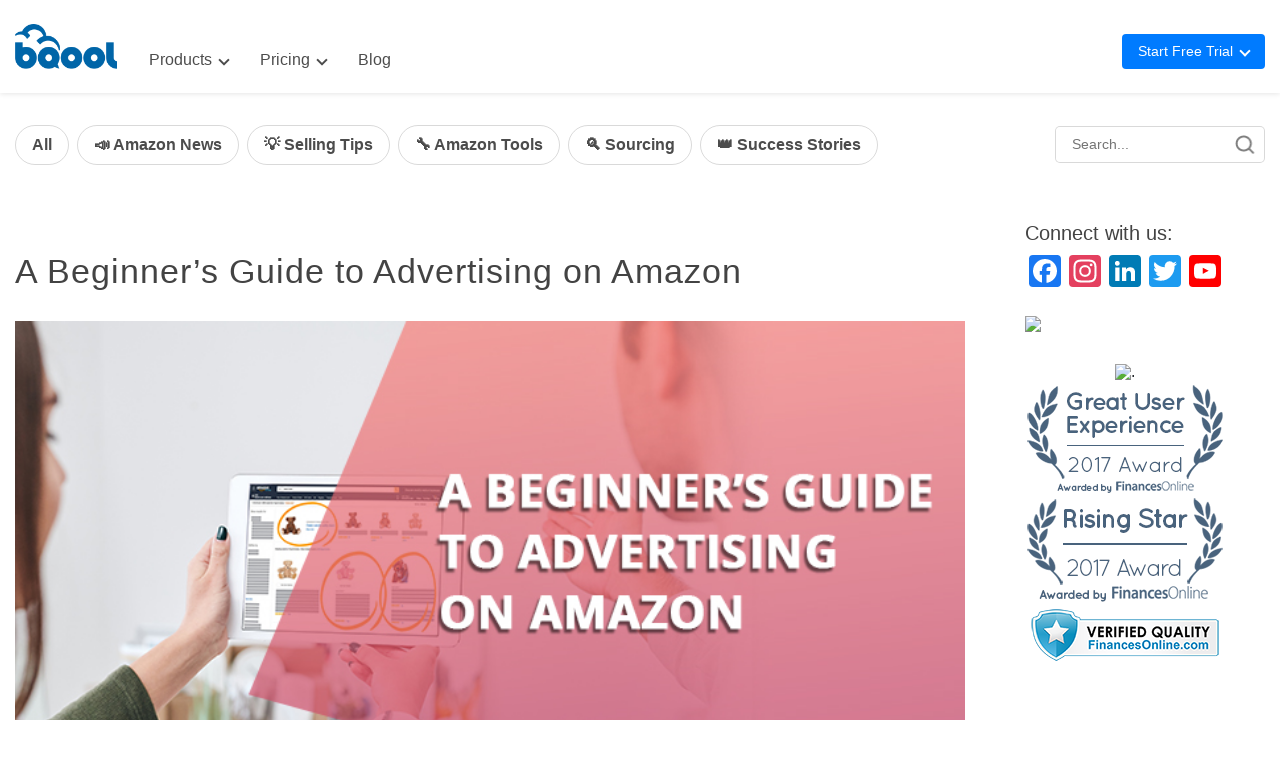

--- FILE ---
content_type: text/html; charset=UTF-8
request_url: https://blog.bqool.com/amazon-advertising-guide/
body_size: 15220
content:
<!DOCTYPE html>

<!--[if IE 7]>
<html class="ie ie7" lang="en-US">
<![endif]-->
<!--[if IE 8]>
<html class="ie ie8" lang="en-US">
<![endif]-->
<!--[if !(IE 7) | !(IE 8)  ]><!-->
<html lang="en-US">
<!--<![endif]-->
    
<head>

	<meta charset="UTF-8" />

	

	<!--[if lt IE 9]>
	<script src="https://blog.bqool.com/wp-content/themes/sigma/assets/js/vendor/html5.js"></script>
	<![endif]-->


	<!-- Mobile Specific Metas
	================================================== -->
	<meta name="viewport" content="width=device-width, initial-scale=1, maximum-scale=1">

	<meta name='robots' content='index, follow, max-image-preview:large, max-snippet:-1, max-video-preview:-1' />
	<style>img:is([sizes="auto" i], [sizes^="auto," i]) { contain-intrinsic-size: 3000px 1500px }</style>
	
	<!-- This site is optimized with the Yoast SEO plugin v24.7 - https://yoast.com/wordpress/plugins/seo/ -->
	<title>A Beginner’s Guide to Amazon Advertising - PPC Ads and Display Ads</title>
	<meta name="description" content="Considering Amazon Advertising? This guide can help you to learn how to get started with advertising on Amazon and choose the right ad for your business." />
	<link rel="canonical" href="https://blog.bqool.com/amazon-advertising-guide/" />
	<meta property="og:locale" content="en_US" />
	<meta property="og:type" content="article" />
	<meta property="og:title" content="A Beginner’s Guide to Amazon Advertising - PPC Ads and Display Ads" />
	<meta property="og:description" content="Considering Amazon Advertising? This guide can help you to learn how to get started with advertising on Amazon and choose the right ad for your business." />
	<meta property="og:url" content="https://blog.bqool.com/amazon-advertising-guide/" />
	<meta property="og:site_name" content="BQool Blog" />
	<meta property="article:publisher" content="https://www.facebook.com/bqool" />
	<meta property="article:published_time" content="2020-07-14T09:20:31+00:00" />
	<meta property="article:modified_time" content="2021-02-04T09:40:10+00:00" />
	<meta property="og:image" content="https://blog.bqool.com/wp-content/uploads/blog-20200714.jpg" />
	<meta property="og:image:width" content="720" />
	<meta property="og:image:height" content="380" />
	<meta property="og:image:type" content="image/jpeg" />
	<meta name="author" content="Christina Chen" />
	<meta name="twitter:label1" content="Written by" />
	<meta name="twitter:data1" content="Christina Chen" />
	<meta name="twitter:label2" content="Est. reading time" />
	<meta name="twitter:data2" content="5 minutes" />
	<script type="application/ld+json" class="yoast-schema-graph">{"@context":"https://schema.org","@graph":[{"@type":"Article","@id":"https://blog.bqool.com/amazon-advertising-guide/#article","isPartOf":{"@id":"https://blog.bqool.com/amazon-advertising-guide/"},"author":{"name":"Christina Chen","@id":"https://blog.bqool.com/#/schema/person/1d56c243c7f0e98e1107f1cae57f189f"},"headline":"A Beginner’s Guide to Advertising on Amazon","datePublished":"2020-07-14T09:20:31+00:00","dateModified":"2021-02-04T09:40:10+00:00","mainEntityOfPage":{"@id":"https://blog.bqool.com/amazon-advertising-guide/"},"wordCount":972,"publisher":{"@id":"https://blog.bqool.com/#organization"},"image":{"@id":"https://blog.bqool.com/amazon-advertising-guide/#primaryimage"},"thumbnailUrl":"https://blog.bqool.com/wp-content/uploads/blog-20200714.jpg","keywords":["Amazon Ads"],"articleSection":["Selling Tips"],"inLanguage":"en-US"},{"@type":"WebPage","@id":"https://blog.bqool.com/amazon-advertising-guide/","url":"https://blog.bqool.com/amazon-advertising-guide/","name":"A Beginner’s Guide to Amazon Advertising - PPC Ads and Display Ads","isPartOf":{"@id":"https://blog.bqool.com/#website"},"primaryImageOfPage":{"@id":"https://blog.bqool.com/amazon-advertising-guide/#primaryimage"},"image":{"@id":"https://blog.bqool.com/amazon-advertising-guide/#primaryimage"},"thumbnailUrl":"https://blog.bqool.com/wp-content/uploads/blog-20200714.jpg","datePublished":"2020-07-14T09:20:31+00:00","dateModified":"2021-02-04T09:40:10+00:00","description":"Considering Amazon Advertising? This guide can help you to learn how to get started with advertising on Amazon and choose the right ad for your business.","breadcrumb":{"@id":"https://blog.bqool.com/amazon-advertising-guide/#breadcrumb"},"inLanguage":"en-US","potentialAction":[{"@type":"ReadAction","target":["https://blog.bqool.com/amazon-advertising-guide/"]}]},{"@type":"ImageObject","inLanguage":"en-US","@id":"https://blog.bqool.com/amazon-advertising-guide/#primaryimage","url":"https://blog.bqool.com/wp-content/uploads/blog-20200714.jpg","contentUrl":"https://blog.bqool.com/wp-content/uploads/blog-20200714.jpg","width":"720","height":"380"},{"@type":"BreadcrumbList","@id":"https://blog.bqool.com/amazon-advertising-guide/#breadcrumb","itemListElement":[{"@type":"ListItem","position":1,"name":"Home","item":"https://blog.bqool.com/"},{"@type":"ListItem","position":2,"name":"A Beginner’s Guide to Advertising on Amazon"}]},{"@type":"WebSite","@id":"https://blog.bqool.com/#website","url":"https://blog.bqool.com/","name":"BQool Blog","description":"Boost Amazon sales with proven repricing strategies, seller tips, and success stories. Learn how to win the Buy Box, rank higher, and grow your profits.","publisher":{"@id":"https://blog.bqool.com/#organization"},"potentialAction":[{"@type":"SearchAction","target":{"@type":"EntryPoint","urlTemplate":"https://blog.bqool.com/?s={search_term_string}"},"query-input":{"@type":"PropertyValueSpecification","valueRequired":true,"valueName":"search_term_string"}}],"inLanguage":"en-US"},{"@type":"Organization","@id":"https://blog.bqool.com/#organization","name":"BQool","url":"https://blog.bqool.com/","logo":{"@type":"ImageObject","inLanguage":"en-US","@id":"https://blog.bqool.com/#/schema/logo/image/","url":"https://blog.bqool.com/wp-content/uploads/bqool_white20700x700-1.png","contentUrl":"https://blog.bqool.com/wp-content/uploads/bqool_white20700x700-1.png","width":700,"height":700,"caption":"BQool"},"image":{"@id":"https://blog.bqool.com/#/schema/logo/image/"},"sameAs":["https://www.facebook.com/bqool","https://x.com/bqool2011","https://www.youtube.com/bqool","https://www.instagram.com/bqool_"]},{"@type":"Person","@id":"https://blog.bqool.com/#/schema/person/1d56c243c7f0e98e1107f1cae57f189f","name":"Christina Chen","image":{"@type":"ImageObject","inLanguage":"en-US","@id":"https://blog.bqool.com/#/schema/person/image/","url":"https://blog.bqool.com/wp-content/uploads/10931531_10152633613422469_3176129863938810363_n-768x768.jpg","contentUrl":"https://blog.bqool.com/wp-content/uploads/10931531_10152633613422469_3176129863938810363_n-768x768.jpg","caption":"Christina Chen"},"sameAs":["http://bqool"]}]}</script>
	<!-- / Yoast SEO plugin. -->


<link rel='dns-prefetch' href='//static.addtoany.com' />
<link rel='dns-prefetch' href='//js-na2.hs-scripts.com' />
<link rel='stylesheet' id='wp-block-library-css' href='https://blog.bqool.com/wp-includes/css/dist/block-library/style.min.css?ver=6.7.2' type='text/css' media='all' />
<style id='classic-theme-styles-inline-css' type='text/css'>
/*! This file is auto-generated */
.wp-block-button__link{color:#fff;background-color:#32373c;border-radius:9999px;box-shadow:none;text-decoration:none;padding:calc(.667em + 2px) calc(1.333em + 2px);font-size:1.125em}.wp-block-file__button{background:#32373c;color:#fff;text-decoration:none}
</style>
<link rel='stylesheet' id='mailerlite_forms.css-css' href='https://blog.bqool.com/wp-content/plugins/official-mailerlite-sign-up-forms/assets/css/mailerlite_forms.css?ver=1.7.13' type='text/css' media='all' />
<link rel='stylesheet' id='dashicons-css' href='https://blog.bqool.com/wp-includes/css/dashicons.min.css?ver=6.7.2' type='text/css' media='all' />
<link rel='stylesheet' id='post-views-counter-frontend-css' href='https://blog.bqool.com/wp-content/plugins/post-views-counter/css/frontend.css?ver=1.3.11' type='text/css' media='all' />
<link rel='stylesheet' id='sigmatheme-css' href='https://blog.bqool.com/wp-content/themes/sigma/assets/css/sigma.min.css?ver=0.1.2' type='text/css' media='all' />
<style id='akismet-widget-style-inline-css' type='text/css'>

			.a-stats {
				--akismet-color-mid-green: #357b49;
				--akismet-color-white: #fff;
				--akismet-color-light-grey: #f6f7f7;

				max-width: 350px;
				width: auto;
			}

			.a-stats * {
				all: unset;
				box-sizing: border-box;
			}

			.a-stats strong {
				font-weight: 600;
			}

			.a-stats a.a-stats__link,
			.a-stats a.a-stats__link:visited,
			.a-stats a.a-stats__link:active {
				background: var(--akismet-color-mid-green);
				border: none;
				box-shadow: none;
				border-radius: 8px;
				color: var(--akismet-color-white);
				cursor: pointer;
				display: block;
				font-family: -apple-system, BlinkMacSystemFont, 'Segoe UI', 'Roboto', 'Oxygen-Sans', 'Ubuntu', 'Cantarell', 'Helvetica Neue', sans-serif;
				font-weight: 500;
				padding: 12px;
				text-align: center;
				text-decoration: none;
				transition: all 0.2s ease;
			}

			/* Extra specificity to deal with TwentyTwentyOne focus style */
			.widget .a-stats a.a-stats__link:focus {
				background: var(--akismet-color-mid-green);
				color: var(--akismet-color-white);
				text-decoration: none;
			}

			.a-stats a.a-stats__link:hover {
				filter: brightness(110%);
				box-shadow: 0 4px 12px rgba(0, 0, 0, 0.06), 0 0 2px rgba(0, 0, 0, 0.16);
			}

			.a-stats .count {
				color: var(--akismet-color-white);
				display: block;
				font-size: 1.5em;
				line-height: 1.4;
				padding: 0 13px;
				white-space: nowrap;
			}
		
</style>
<link rel='stylesheet' id='addtoany-css' href='https://blog.bqool.com/wp-content/plugins/add-to-any/addtoany.min.css?ver=1.16' type='text/css' media='all' />
<script type="text/javascript" id="addtoany-core-js-before">
/* <![CDATA[ */
window.a2a_config=window.a2a_config||{};a2a_config.callbacks=[];a2a_config.overlays=[];a2a_config.templates={};
/* ]]> */
</script>
<script type="text/javascript" defer src="https://static.addtoany.com/menu/page.js" id="addtoany-core-js"></script>
<script type="text/javascript" defer src="https://blog.bqool.com/wp-content/plugins/add-to-any/addtoany.min.js?ver=1.1" id="addtoany-jquery-js"></script>
			<!-- DO NOT COPY THIS SNIPPET! Start of Page Analytics Tracking for HubSpot WordPress plugin v11.3.33-->
			<script class="hsq-set-content-id" data-content-id="blog-post">
				var _hsq = _hsq || [];
				_hsq.push(["setContentType", "blog-post"]);
			</script>
			<!-- DO NOT COPY THIS SNIPPET! End of Page Analytics Tracking for HubSpot WordPress plugin -->
			<script type='text/javascript' data-cfasync='false'>var _mmunch = {'front': false, 'page': false, 'post': false, 'category': false, 'author': false, 'search': false, 'attachment': false, 'tag': false};_mmunch['post'] = true; _mmunch['postData'] = {"ID":1373,"post_name":"amazon-advertising-guide","post_title":"A Beginner\u2019s Guide to Advertising on Amazon","post_type":"post","post_author":"39","post_status":"publish"}; _mmunch['postCategories'] = [{"term_id":53,"name":"Selling Tips","slug":"amazon-tips","term_group":0,"term_taxonomy_id":55,"taxonomy":"category","description":"","parent":0,"count":384,"filter":"raw","cat_ID":53,"category_count":384,"category_description":"","cat_name":"Selling Tips","category_nicename":"amazon-tips","category_parent":0}]; _mmunch['postTags'] = [{"term_id":145,"name":"Amazon Ads","slug":"amazon-ads","term_group":0,"term_taxonomy_id":147,"taxonomy":"post_tag","description":"","parent":0,"count":5,"filter":"raw"}]; _mmunch['postAuthor'] = {"name":"Christina Chen","ID":39};</script><script data-cfasync="false" src="//a.mailmunch.co/app/v1/site.js" id="mailmunch-script" data-plugin="mc_mm" data-mailmunch-site-id="492579" async></script>		<script type="text/javascript">
				(function(c,l,a,r,i,t,y){
					c[a]=c[a]||function(){(c[a].q=c[a].q||[]).push(arguments)};t=l.createElement(r);t.async=1;
					t.src="https://www.clarity.ms/tag/"+i+"?ref=wordpress";y=l.getElementsByTagName(r)[0];y.parentNode.insertBefore(t,y);
				})(window, document, "clarity", "script", "pqjqmymgkh");
		</script>
		        <!-- MailerLite Universal -->
        <script>
            (function(w,d,e,u,f,l,n){w[f]=w[f]||function(){(w[f].q=w[f].q||[])
                .push(arguments);},l=d.createElement(e),l.async=1,l.src=u,
                n=d.getElementsByTagName(e)[0],n.parentNode.insertBefore(l,n);})
            (window,document,'script','https://assets.mailerlite.com/js/universal.js','ml');
            ml('account', '1453605');
            ml('enablePopups', true);
        </script>
        <!-- End MailerLite Universal -->
        <style type="text/css" id="custom-background-css">
body.custom-background { background-color: #ffffff; }
</style>
	
		<style>
			#wp-admin-bar-pvc-post-views .pvc-graph-container { padding-top: 6px; padding-bottom: 6px; position: relative; display: block; height: 100%; box-sizing: border-box; }
			#wp-admin-bar-pvc-post-views .pvc-line-graph {
				display: inline-block;
				width: 1px;
				margin-right: 1px;
				background-color: #ccc;
				vertical-align: baseline;
			}
			#wp-admin-bar-pvc-post-views .pvc-line-graph:hover { background-color: #eee; }
			#wp-admin-bar-pvc-post-views .pvc-line-graph-0 { height: 1% }
			#wp-admin-bar-pvc-post-views .pvc-line-graph-1 { height: 5% }
			#wp-admin-bar-pvc-post-views .pvc-line-graph-2 { height: 10% }
			#wp-admin-bar-pvc-post-views .pvc-line-graph-3 { height: 15% }
			#wp-admin-bar-pvc-post-views .pvc-line-graph-4 { height: 20% }
			#wp-admin-bar-pvc-post-views .pvc-line-graph-5 { height: 25% }
			#wp-admin-bar-pvc-post-views .pvc-line-graph-6 { height: 30% }
			#wp-admin-bar-pvc-post-views .pvc-line-graph-7 { height: 35% }
			#wp-admin-bar-pvc-post-views .pvc-line-graph-8 { height: 40% }
			#wp-admin-bar-pvc-post-views .pvc-line-graph-9 { height: 45% }
			#wp-admin-bar-pvc-post-views .pvc-line-graph-10 { height: 50% }
			#wp-admin-bar-pvc-post-views .pvc-line-graph-11 { height: 55% }
			#wp-admin-bar-pvc-post-views .pvc-line-graph-12 { height: 60% }
			#wp-admin-bar-pvc-post-views .pvc-line-graph-13 { height: 65% }
			#wp-admin-bar-pvc-post-views .pvc-line-graph-14 { height: 70% }
			#wp-admin-bar-pvc-post-views .pvc-line-graph-15 { height: 75% }
			#wp-admin-bar-pvc-post-views .pvc-line-graph-16 { height: 80% }
			#wp-admin-bar-pvc-post-views .pvc-line-graph-17 { height: 85% }
			#wp-admin-bar-pvc-post-views .pvc-line-graph-18 { height: 90% }
			#wp-admin-bar-pvc-post-views .pvc-line-graph-19 { height: 95% }
			#wp-admin-bar-pvc-post-views .pvc-line-graph-20 { height: 100% }
		</style>
<!-- ga https://blog.bqool.com/-->
<script>
(function(i,s,o,g,r,a,m){i['GoogleAnalyticsObject']=r;i[r]=i[r]||function(){
(i[r].q=i[r].q||[]).push(arguments)},i[r].l=1*new Date();a=s.createElement(o),
m=s.getElementsByTagName(o)[0];a.async=1;a.src=g;m.parentNode.insertBefore(a,m)
})(window,document,'script','//www.google-analytics.com/analytics.js','ga');
ga('create', 'UA-33533549-3', 'auto');
ga('send', 'pageview');
</script>
	
<!-- Google tag (gtag.js) ga-https://blog-cn.bqool.com/-->
<script async src="https://www.googletagmanager.com/gtag/js?id=AW-349711795"></script>
<script>
  window.dataLayer = window.dataLayer || [];
  function gtag(){dataLayer.push(arguments);}
  gtag('js', new Date());

  gtag('config', 'AW-349711795');
</script>
	
<!-- Facebook Pixel Code -->
<script>
  !function(f,b,e,v,n,t,s)
  {if(f.fbq)return;n=f.fbq=function(){n.callMethod?
  n.callMethod.apply(n,arguments):n.queue.push(arguments)};
  if(!f._fbq)f._fbq=n;n.push=n;n.loaded=!0;n.version='2.0';
  n.queue=[];t=b.createElement(e);t.async=!0;
  t.src=v;s=b.getElementsByTagName(e)[0];
  s.parentNode.insertBefore(t,s)}(window, document,'script',
  'https://connect.facebook.net/en_US/fbevents.js');
  fbq('init', '428694813996403');
  fbq('track', 'PageView');
</script>
<noscript><img height="1" width="1" style="display:none"
  src="https://www.facebook.com/tr?id=428694813996403&ev=PageView&noscript=1"
/></noscript>
<!-- End Facebook Pixel Code -->

<link href='https://blog.bqool.com/favicon.ico' rel='shortcut icon'/>
 <link rel='stylesheet' id='bootstrap-css'  href='/wp-content/themes/sigma/js/bootstrap-5.1.1/bootstrap.min.css' type='text/css' media='' />   
<!--<script src='http://codepen.io/assets/libs/fullpage/jquery.js'></script> !-->
<link href="/wp-content/themes/sigma/style.css?v=1769778238" rel="stylesheet" type="text/css">

<!-- Google Tag Manager --> 
<script>(function(w,d,s,l,i){w[l]=w[l]||[];w[l].push({'gtm.start': 
new Date().getTime(),event:'gtm.js'});var f=d.getElementsByTagName(s)[0], 
j=d.createElement(s),dl=l!='dataLayer'?'&l='+l:'';j.async=true;j.src= 
'https://www.googletagmanager.com/gtm.js?id='+i+dl;f.parentNode.insertBefore(j,f); 
})(window,document,'script','dataLayer','GTM-WX9KM2GH');</script> 
<!-- End Google Tag Manager --> 

<!-- Microsoft Clarity --> 
<script type="text/javascript"> 
(function(c,l,a,r,i,t,y){ 
c[a]=c[a]||function(){(c[a].q=c[a].q||[]).push(arguments)}; 
t=l.createElement(r);t.async=1;t.src="https://www.clarity.ms/tag/"+i; 
y=l.getElementsByTagName(r)[0];y.parentNode.insertBefore(t,y); 
})(window, document, "clarity", "script", "jk2anur8m9"); 
</script> 
<!-- End Microsoft Clarity -->

</head>

<body>
<!-- Google Tag Manager (noscript) --> 
	<noscript><iframe src="https://www.googletagmanager.com/ns.html?id=GTM-WX9KM2GH" 
	height="0" width="0" style="display:none;visibility:hidden"></iframe></noscript> 
<!-- End Google Tag Manager (noscript) --> 
<div id="fb-root"></div>
<!--script>
(function(d, s, id) {
  var js, fjs = d.getElementsByTagName(s)[0];
  if (d.getElementById(id)) return;
  js = d.createElement(s); js.id = id;
  js.src = "//connect.facebook.net/en_US/sdk.js#xfbml=1&version=v2.9&appId=1355592654468165";
  fjs.parentNode.insertBefore(js, fjs);
}(document, 'script', 'facebook-jssdk'));
</script-->
	<div id="wrapper">
		<div class="main-header-wrapper">
			  <header class="main-header">
				<a class="menu-logo" href="https://www.bqool.com/" target="_blank"><img src="/wp-content/themes/sigma/images/logo_blue.png"></a>
				<a href="https://blog.bqool.com/" class="blog_link">Blog</a>
				<input type="checkbox" id="menu-toggle" />
				<label for="menu-toggle" class="hamburger">
					<span></span>
				</label>
				<nav>
					<ul class="nav-bar">
						<li>
							<label for="submenu1">Products</label>
							<input type="checkbox" id="submenu1" />
							<span>Products<i class="menu-arrow"></i></span>
							<ul class="submenu">
								<li>
								<a href="https://www.bqool.com/campaign-repricing-central/" target="_blank">
									<b>Repricing Central</b><i class="menu-arrow"></i>
									<br>
									<span>Best Amazon Repricing Software</span>
								</a>
								</li>
								<li>
									<a href="https://www.bqool.com/bigcentral/" target="_blank">
										<b>BigCentral</b><i class="menu-arrow"></i><br>
										<span>A Complete Sales &amp; Marketing Solution for Amazon Sellers</span>
									</a>
								</li>
							</ul>
						</li>
						<li>
							<label for="submenu2">Pricing</label>
							<input type="checkbox" id="submenu2" />
							<span>Pricing<i class="menu-arrow"></i></span>
							<ul class="submenu">
								<li><a href="https://www.bqool.com/price/repricing-central/" target="_blank">
									<b>Repricing Central</b><i class="menu-arrow"></i>
								</a></li>
								<li><a href="https://www.bqool.com/price/bigcentral/" target="_blank">
									<b>BigCentral</b><i class="menu-arrow"></i>
								</a></li>
							</ul>
						</li>
						<li><a href="https://blog.bqool.com/">Blog</a></li>
						<li class="cta-mobile">
							<span>Start Free Trial</span>
							<ul class="submenu">
								<li><a class="cta-button" href="https://acc.bqool.com/freetrial?module=R&AffiliateID=214" target="_blank">
									Repricing Central
								</a></li>
								<li><a class="cta-button cta-button-outline" href="https://acc.bqool.com/freetrial?module=BC&AffiliateID=214" target="_blank">
									BigCentral
								</a></li>
							</ul>
						</li>
					</ul>
				</nav>
				<div class="cta-wrapper" tabindex="0">
					<span class="cta-button">Start Free Trial<i class="menu-arrow"></i></span>
					<ul class="submenu">
						<li><a href="https://acc.bqool.com/freetrial?module=R&AffiliateID=214" target="_blank"><b>Repricing Central</b></a></li>
						<li><a href="https://acc.bqool.com/freetrial?module=BC&AffiliateID=214" target="_blank"><b>BigCentral</b></a></li>
					</ul>
				</div>
			</header>
		</div>
		
		<div class="menu_tag">
			<div id="nav_menu-2" class="widget one-third column widget_nav_menu"><div class="menu-menu-1-container"><ul id="menu-menu-1" class="menu"><li id="menu-item-12831" class="menu-item menu-item-type-custom menu-item-object-custom menu-item-12831"><a href="/">All</a></li>
<li id="menu-item-12832" class="menu-item menu-item-type-taxonomy menu-item-object-category menu-item-12832"><a href="https://blog.bqool.com/category/amazon-news/">📣 Amazon News</a></li>
<li id="menu-item-12836" class="menu-item menu-item-type-taxonomy menu-item-object-category current-post-ancestor current-menu-parent current-post-parent menu-item-12836"><a href="https://blog.bqool.com/category/amazon-tips/">💡 Selling Tips</a></li>
<li id="menu-item-12834" class="menu-item menu-item-type-taxonomy menu-item-object-category menu-item-12834"><a href="https://blog.bqool.com/category/amazon-tools/">🔧 Amazon Tools</a></li>
<li id="menu-item-12835" class="menu-item menu-item-type-taxonomy menu-item-object-category menu-item-12835"><a href="https://blog.bqool.com/category/sourcing/">🔍 Sourcing</a></li>
<li id="menu-item-12833" class="menu-item menu-item-type-taxonomy menu-item-object-category menu-item-12833"><a href="https://blog.bqool.com/category/success-stories/">👑 Success Stories</a></li>
</ul></div></div>			<form role="search" method="get" class="search-form" action="https://blog.bqool.com/">
				<div class="search_group">
					<input type="text" class="search2 rounded2" placeholder="Search..." value="" name="s" title="" />
					<button class="search_btn" type="submit"></button>
				</div>
			</form>
		</div>
		<content id="content">
			<div class="content_inside">

<div class="content_left" id="content_pag"><!--Content.php-->
	<div class="blog_box">
		<div class="blog_inside"> 
			<article id="post-1373">
				<h1>
					<a href="https://blog.bqool.com/amazon-advertising-guide/" title="A Beginner’s Guide to Advertising on Amazon">A Beginner’s Guide to Advertising on Amazon</a> 
				</h1><!--Post titles-->

				<div class="blog_pic">
					<?//php the_post_thumbnail( 'post-thumbnail' ); ?>
				</div>

				<h5>
					<div class='mailmunch-forms-before-post' style='display: none !important;'></div><p><img fetchpriority="high" decoding="async" class="alignnone wp-image-9739 size-full" src="http://blog.bqool.com/wp-content/uploads/blog-20200714.jpg" alt="Amazon Advertising Guide" width="720" height="380" /></p>
<p><span style="font-weight: 400;">No matter what you are selling, one of the essential Amazon selling strategies is letting millions of Amazon customers reach your items. And that’s the reason why every Amazon seller keeps looking for a way to increase the visibility of their products to accelerate their sales. </span></p>
<p><span style="font-weight: 400;">In the 21st century, almost everyone is living on the internet instead of just using it. Imagine when you renovate your house and wish to share the happiness with your friends and families, what would you do? I believe you may post some pictures and announce the good news on Facebook or via email. So, we can see why digital advertising continues to grow.</span></p>
<p><span style="font-weight: 400;">Today, we are going to tell you how to advertise your listings on Amazon. </span><span style="font-weight: 400;">Get ready to advertise your listings and expand your business with us!</span></p>
<p>&nbsp;</p>
<h2><strong>Amazon Ads solutions mainly help sellers to achieve the following results</strong></h2>
<p>&nbsp;</p>
<ul>
<li><strong>Relevancy:</strong><b> <span style="font-weight: 400;">Ads are targeted to customer searches</span></b></li>
<li><strong>Visibility:</strong> <span style="font-weight: 400;">Increase product exposure</span></li>
<li><strong>Sales Growth:</strong> <span style="font-weight: 400;">Increase sales with relevant ads</span></li>
<li><strong>Cost-effective:</strong> <span style="font-weight: 400;">Incur costs only when shoppers click on your ad</span></li>
</ul>
<p>&nbsp;</p>
<h2><strong>Amazon Advertising Products</strong></h2>
<p>&nbsp;</p>
<p><strong>#1. Sponsored Products </strong><b><br />
</b>Your product listing will be marked with a tag that reads “sponsored” and shows up in Amazon’s search results and on product pages when potential customers search for things using the keyword that you assign. You only pay the ad fee when shoppers click your ad.</p>
<ul>
<li><strong>Search results:</strong><span style="font-weight: 400;"> At the beginning, middle, end, or next to the search result (see picture)</span><br />
<img decoding="async" class="alignnone size-full wp-image-9705" src="http://blog.bqool.com/wp-content/uploads/vermont-sp-discovered._CB1541099758_-e1594622305994.jpg" alt="vermont-sp-discovered._CB1541099758_" width="720" height="405" /></li>
<li style="font-weight: 400;"><strong>Product pages:</strong> <span style="font-weight: 400;">Display carousel on product pages<br />
<img decoding="async" class="alignnone size-full wp-image-9706" src="http://blog.bqool.com/wp-content/uploads/Amazon-Ad-1-e1594622381435.png" alt="Amazon Ad - 1" width="720" height="332" /></span></li>
</ul>
<p>&nbsp;</p>
<p><strong>#2. Sponsored Brands (formerly Amazon Headline Search Ads) </strong></p>
<p>A cost-per-click (CPC) ad features your brand logo, custom headline, and multiple products that appear in relevant shopping results to help boost your brand awareness.</p>
<p><img loading="lazy" decoding="async" class="alignnone size-full wp-image-9710" src="http://blog.bqool.com/wp-content/uploads/sb-results-jackandjill._CB1547228014_-e1594622688579.jpg" alt="sb-results-jackandjill._CB1547228014_" width="720" height="405" /></p>
<p>&nbsp;</p>
<p><strong>#3. Sponsored Display (beta) </strong></p>
<p>A self-service advertising solution gives you the ability to quickly launch display campaigns and re-engages shoppers<span style="font-weight: 400;"> both on and </span>off Amazon who viewed your products or similar products.</p>
<p><img loading="lazy" decoding="async" class="alignnone size-full wp-image-9711" src="http://blog.bqool.com/wp-content/uploads/sd-iris-popup-thumbnail-2._CB1198675309_-e1594622736330.png" alt="sd-iris-popup-thumbnail-2._CB1198675309_" width="720" height="510" /></p>
<p><img loading="lazy" decoding="async" class="alignnone size-full wp-image-9712" src="http://blog.bqool.com/wp-content/uploads/sd-pinpoint-detail-2._CB1198675309_-e1594622786438.png" alt="sd-pinpoint-detail-2._CB1198675309_" width="720" height="421" /></p>
<p>&nbsp;</p>
<p><strong>#4. Stores </strong></p>
<p>Stores allow you to build a multi-page website to showcase your brand and products for increasing brand visibility. See the example <a href="https://www.amazon.com/stores/page/58425F89-CE3B-4A43-BC7D-E055FBF84535/?ref_=a20m_us_strs_cw_rco">here</a>.</p>
<p>Creating a store is free for sellers enrolled in Amazon Brand Registry, vendors, and agencies.</p>
<p><img loading="lazy" decoding="async" class="alignnone size-full wp-image-9715" src="http://blog.bqool.com/wp-content/uploads/Amazon-Advertising-Store-e1594622914893.png" alt="Amazon Advertising - Store" width="720" height="524" /></p>
<p>&nbsp;</p>
<h2><strong>More Amazon advertising products</strong></h2>
<p>&nbsp;</p>
<p><strong><span style="color: #000000;">#5. Amazon DSP</span></strong></p>
<p>Amazon DSP enables advertisers to programmatically buy display, video, and audio ads both on and off Amazon to reach audiences.</p><div class='mailmunch-forms-in-post-middle' style='display: none !important;'></div>
<p>&nbsp;</p>
<p><span style="color: #000000;"><strong>#6. OTT (over-the-top) and Out-stream Video Ads</strong></span></p>
<p><span style="font-weight: 400;">Amazon video advertising solutions combine first-party insights, measurement capabilities, exclusive inventory, and a unique relationship with Amazon Publisher Services. Use OTT and out-stream video ads to engage audiences across Amazon subsidiaries like IMDb.com, devices like Fire TV, and across the web.</span></p>
<p>&nbsp;</p>
<p><span style="color: #000000;"><strong>#7. Custom Advertising Solutions</strong></span></p>
<p><span style="font-weight: 400;">Advertisers can develop flagship customer experiences across Amazon’s online and physical stores with campaigns from the Custom Advertising team. </span></p>
<p>&nbsp;</p>
<p><span style="color: #000000;"><strong>#8. Amazon Attribution (beta)</strong></span></p>
<p><span style="font-weight: 400;">Amazon Attribution is an analytics and measurement console that helps brands track their advertising performance across multiple channels. Now you can discover how your non-Amazon digital marketing tactics are helping drive sales on Amazon. </span></p>
<p>&nbsp;</p>
<p><span style="color: #000000;"><strong>#9 Audio ads (beta)</strong></span></p>
<p>Amazon audio ads help brands connect with audiences during the screen-free moments in the home, at work, or out and about—wherever they&#8217;re listening to Amazon Music’s free ad-supported tier.</p>
<p>&nbsp;</p>
<table class="table_border" style="width: 100%;">
<tbody>
<tr style="height: 44px;">
<td style="height: 44px; width: 100%;" colspan="5">
<h3><strong>Amazon Advertising Comparison</strong></h3>
</td>
</tr>
<tr style="height: 44px;">
<td style="height: 44px; width: 20%;"><span style="font-size: 10pt;"><strong>Type</strong></span></td>
<td style="height: 44px; width: 40%;" colspan="2"><span style="font-weight: 400; font-size: 10pt;">Amazon PPC</span></td>
<td style="height: 44px; width: 40%;" colspan="2"><span style="font-weight: 400; font-size: 10pt;">Amazon DSP</span></td>
</tr>
<tr style="height: 68px;">
<td style="height: 68px; width: 20%;"><span style="font-size: 10pt;"><strong>Name</strong></span></td>
<td style="height: 68px; width: 20%;"><span style="font-weight: 400; font-size: 10pt;">Sponsored Products &amp; Sponsored Brands</span></td>
<td style="height: 68px; width: 20%;"><span style="font-weight: 400; font-size: 10pt;">Sponsored Display (beta)</span></td>
<td style="height: 68px; width: 20%;"><span style="font-weight: 400; font-size: 10pt;">Display Ads</span></td>
<td style="height: 68px; width: 20%;"><span style="font-weight: 400; font-size: 10pt;">Video Ads</span></td>
</tr>
<tr style="height: 68px;">
<td style="height: 68px; width: 20%;"><span style="font-size: 10pt;"><strong>Do you have to sell on Amazon?</strong></span></td>
<td style="height: 68px; width: 40%;" colspan="2"><span style="font-weight: 400; font-size: 10pt;">Yes</span></td>
<td style="height: 68px; width: 40%;" colspan="2"><span style="font-weight: 400; font-size: 10pt;">No</span></td>
</tr>
<tr style="height: 68px;">
<td style="height: 68px; width: 20%;"><span style="font-size: 10pt;"><strong>Where do they show?</strong></span></td>
<td style="height: 68px; width: 20%;"><span style="font-weight: 400; font-size: 10pt;">On Amazon</span></td>
<td style="height: 68px; width: 20%;"><span style="font-weight: 400; font-size: 10pt;">On Amazon product pages &amp; off Amazon on third-party websites and apps</span></td>
<td style="height: 68px; width: 20%;"><span style="font-weight: 400; font-size: 10pt;">On Amazon, Amazon devices, AMZ owned websites, other websites</span></td>
<td style="height: 68px; width: 20%;"><span style="font-weight: 400; font-size: 10pt;">Within video content or part of a Display Ad on Amazon devices, Amazon owned websites</span></td>
</tr>
<tr style="height: 112px;">
<td style="height: 112px; width: 20%;"><span style="font-size: 10pt;"><strong>Who can buy them?</strong></span></td>
<td style="height: 112px; width: 40%;" colspan="2"><span style="font-weight: 400; font-size: 10pt;">Amazon Vendors</span></p>
<p><span style="font-weight: 400; font-size: 10pt;">Amazon Sellers (enrollment in Amazon Brand Registry required for Sponsored Brands/Display)</span></td>
<td style="height: 180px; width: 40%;" colspan="2" rowspan="2"><span style="font-weight: 400; font-size: 10pt;">Amazon DSP users who have a marketing budget exceeding $35,000 and who want to work with an Amazon Advertising Consultant.</span></p>
<p><span style="font-weight: 400; font-size: 10pt;">Or brands who are willing to work with a qualified agency to access Enterprise Self-Service.</span></td>
</tr>
<tr style="height: 68px;">
<td style="height: 68px; width: 20%"><span style="font-size: 10pt;"><strong>Eligibility details</strong></span></td>
<td style="height: 68px; width: 40%" colspan="2"><span style="font-weight: 400; font-size: 10pt;">Must be eligible categories (not used, not adult) &amp; Buy Box eligible (‘performance based’)</span></td>
</tr>
<tr style="height: 68px;">
<td style="height: 68px; width: 20%;"><span style="font-size: 10pt;"><strong>Where do the ads direct the user to?</strong></span></td>
<td style="height: 68px; width: 40%;" colspan="2"><span style="font-weight: 400; font-size: 10pt;">Amazon pages</span></td>
<td style="height: 68px; width: 40%;" colspan="2"><span style="font-weight: 400; font-size: 10pt;">Any page on and off Amazon</span></td>
</tr>
<tr style="height: 68px;">
<td style="height: 68px; width: 20%;"><span style="font-size: 10pt;"><strong>How are the ad placements charged?</strong></span></td>
<td style="height: 68px; width: 40%;" colspan="2"><span style="font-weight: 400; font-size: 10pt;">PPC – Pay Per Click</span></td>
<td style="height: 68px; width: 40%;" colspan="2"><span style="font-weight: 400; font-size: 10pt;">CPM – Cost Per Thousand Impressions</span></td>
</tr>
<tr style="height: 68px;">
<td style="height: 68px; width: 20%;"><span style="font-size: 10pt;"><strong>What are the targeting options?</strong></span></td>
<td style="height: 68px; width: 40%;" colspan="2"><span style="font-weight: 400; font-size: 10pt;">Keyword, ASIN, categories, brands</span></td>
<td style="height: 68px; width: 40%;" colspan="2"><span style="font-weight: 400; font-size: 10pt;">Behavioural, Lifestyle, Contextual, Remarketing, Audience Lookalike, Advertiser Audiences</span></td>
</tr>
<tr style="height: 23px;">
<td style="height: 23px; width: 100%;" colspan="5"><em><span style="font-weight: 400;">Source: </span><span style="font-weight: 400;">sellics.com/blog-amazon-advertising</span></em></td>
</tr>
</tbody>
</table>
<p>&nbsp;</p>
<h2><strong>How to set up?</strong></h2>
<p>&nbsp;</p>
<p>To get started with Sponsored Products, Sponsored Brands, Sponsored Display (beta) or Stores, you can choose one of the following options:</p>
<ol>
<li><a href="https://sellercentral.amazon.com/ap/signin?clientContext=135-4969836-7656721&amp;openid.return_to=https%3A%2F%2Fsellercentral.amazon.com%2Fgp%2Fhomepage.html&amp;openid.identity=http%3A%2F%2Fspecs.openid.net%2Fauth%2F2.0%2Fidentifier_select&amp;openid.assoc_handle=sc_na_amazon_v2&amp;openid.mode=checkid_setup&amp;openid.claimed_id=http%3A%2F%2Fspecs.openid.net%2Fauth%2F2.0%2Fidentifier_select&amp;openid.ns=http%3A%2F%2Fspecs.openid.net%2Fauth%2F2.0&amp;ssoResponse=eyJ6aXAiOiJERUYiLCJlbmMiOiJBMjU2R0NNIiwiYWxnIjoiQTI1NktXIn0.GANpgNAOEZlAtQMVTtzktx8Wf15sqJ4rk2I_Vk7rsur8ywzXxmQGxw.3h2jFMFRjZffRoiU.[base64].hHCH-aFpeqn5QuXOYQwbfA">Log into</a> Seller Central, under <strong>Advertising</strong> &gt; <strong>Campaign Manager</strong>, and choose your campaign type.<img loading="lazy" decoding="async" class="alignnone size-full wp-image-9717" src="http://blog.bqool.com/wp-content/uploads/Amazon-Camapaign-manager-e1594623419225.png" alt="Amazon Camapaign manager" width="720" height="347" /></li>
<li>If you have a Vendor Central account or represent a vendor, <a href="https://advertising.amazon.com/advertisingAccounts/create?redirectOrigin=A20M">sign in</a> to get started.<br />
<img loading="lazy" decoding="async" class="alignnone wp-image-9727" src="http://blog.bqool.com/wp-content/uploads/Create-an-advertising-account.png" alt="Create an advertising account" width="720" height="450" srcset="https://blog.bqool.com/wp-content/uploads/Create-an-advertising-account.png 874w, https://blog.bqool.com/wp-content/uploads/Create-an-advertising-account-768x480.png 768w" sizes="auto, (max-width: 720px) 100vw, 720px" /></li>
<li>For Kindle Direct Publishing (KDP) authors, you can currently advertise with Sponsored Products only. After signing in, click Promote and Advertise next to the title on your Bookshelf.</li>
<li>If you have an Advantage Central account, you can sign in and look for Advertising in the main navigation if your account is eligible.</li>
</ol>
<p>To get started with display ads, video ads, custom ads, and Amazon DSP, contact an Amazon Advertising consultant <a href="https://advertising.amazon.com/en-us/contact-sales?ref_=a20m_us_rgstr_mngdcntct">here</a>.</p>
<p>After you set up and run the ads, you can manage the outcome by going to <strong>Reports</strong> &gt; <strong>Advertising Reports</strong>.</p>
<p>&nbsp;</p>
<h2><strong>Wrapping Up</strong></h2>
<p>&nbsp;</p>
<p>You may have the best quality products, but it would be a shame if there is no way to connect with customers at the right stage in their shopping journey. Whether you are trying to get the Buy Box, choosing the best product image, or optimizing your listing descriptions, one of the best ways to attract customers is definitely advertising your products on Amazon.</p>
<p>&nbsp;</p>
<p><em>This blog post was originally published in April 2015 and was updated in July 2020 due to product updates or Amazon policy changes.</em></p>
<p>&nbsp;</p>
<div class='mailmunch-forms-after-post' style='display: none !important;'></div><div class="addtoany_share_save_container addtoany_content addtoany_content_bottom"><div class="addtoany_header">Please share this post:</div><div class="a2a_kit a2a_kit_size_26 addtoany_list" data-a2a-url="https://blog.bqool.com/amazon-advertising-guide/" data-a2a-title="A Beginner’s Guide to Advertising on Amazon"><a class="a2a_button_facebook" href="https://www.addtoany.com/add_to/facebook?linkurl=https%3A%2F%2Fblog.bqool.com%2Famazon-advertising-guide%2F&amp;linkname=A%20Beginner%E2%80%99s%20Guide%20to%20Advertising%20on%20Amazon" title="Facebook" rel="nofollow noopener" target="_blank"></a><a class="a2a_button_linkedin" href="https://www.addtoany.com/add_to/linkedin?linkurl=https%3A%2F%2Fblog.bqool.com%2Famazon-advertising-guide%2F&amp;linkname=A%20Beginner%E2%80%99s%20Guide%20to%20Advertising%20on%20Amazon" title="LinkedIn" rel="nofollow noopener" target="_blank"></a><a class="a2a_button_twitter" href="https://www.addtoany.com/add_to/twitter?linkurl=https%3A%2F%2Fblog.bqool.com%2Famazon-advertising-guide%2F&amp;linkname=A%20Beginner%E2%80%99s%20Guide%20to%20Advertising%20on%20Amazon" title="Twitter" rel="nofollow noopener" target="_blank"></a><a class="a2a_button_reddit" href="https://www.addtoany.com/add_to/reddit?linkurl=https%3A%2F%2Fblog.bqool.com%2Famazon-advertising-guide%2F&amp;linkname=A%20Beginner%E2%80%99s%20Guide%20to%20Advertising%20on%20Amazon" title="Reddit" rel="nofollow noopener" target="_blank"></a><a class="a2a_button_pinterest" href="https://www.addtoany.com/add_to/pinterest?linkurl=https%3A%2F%2Fblog.bqool.com%2Famazon-advertising-guide%2F&amp;linkname=A%20Beginner%E2%80%99s%20Guide%20to%20Advertising%20on%20Amazon" title="Pinterest" rel="nofollow noopener" target="_blank"></a><a class="a2a_button_wechat" href="https://www.addtoany.com/add_to/wechat?linkurl=https%3A%2F%2Fblog.bqool.com%2Famazon-advertising-guide%2F&amp;linkname=A%20Beginner%E2%80%99s%20Guide%20to%20Advertising%20on%20Amazon" title="WeChat" rel="nofollow noopener" target="_blank"></a><a class="a2a_button_copy_link" href="https://www.addtoany.com/add_to/copy_link?linkurl=https%3A%2F%2Fblog.bqool.com%2Famazon-advertising-guide%2F&amp;linkname=A%20Beginner%E2%80%99s%20Guide%20to%20Advertising%20on%20Amazon" title="Copy Link" rel="nofollow noopener" target="_blank"></a></div></div>				</h5>
				
				<!-- Start Subscribe Box -->
				<script>
					(function(w,d,e,u,f,l,n){w[f]=w[f]||function(){(w[f].q=w[f].q||[])
					.push(arguments);},l=d.createElement(e),l.async=1,l.src=u,
					n=d.getElementsByTagName(e)[0],n.parentNode.insertBefore(l,n);})
					(window,document,'script','https://assets.mailerlite.com/js/universal.js','ml');
					ml('account', '1453605');
				</script>
				<div class="ml-embedded" data-form="vKXRUd"></div>
				<!-- End Subscribe Box -->

				<div class="pagelink">
									</div>
				
			<!--The Meta, Author, Date, Categories and Comments-->
			        

				<div class="meta men_box"><!--Content.php-->
					<div class="men_picture">
						<img src="/wp-content/themes/sigma/images/men.png">
					</div>	
					<div class="men_word">
						<h4>					
							Christina Chen						</h4>
						<h5>					
							July 14, 2020						</h5>
						<div class="men_media">
							<a href="https://www.linkedin.com/in/azranaimi/" title="LinkedIn" target="_blank">
								<svg xmlns="http://www.w3.org/2000/svg" viewBox="0 0 24 24"><path d="M18.3362 18.339H15.6707V14.1622C15.6707 13.1662 15.6505 11.8845 14.2817 11.8845C12.892 11.8845 12.6797 12.9683 12.6797 14.0887V18.339H10.0142V9.75H12.5747V10.9207H12.6092C12.967 10.2457 13.837 9.53325 15.1367 9.53325C17.8375 9.53325 18.337 11.3108 18.337 13.6245V18.339H18.3362ZM7.00373 8.57475C6.14573 8.57475 5.45648 7.88025 5.45648 7.026C5.45648 6.1725 6.14648 5.47875 7.00373 5.47875C7.85873 5.47875 8.55173 6.1725 8.55173 7.026C8.55173 7.88025 7.85798 8.57475 7.00373 8.57475ZM8.34023 18.339H5.66723V9.75H8.34023V18.339ZM19.6697 3H4.32923C3.59498 3 3.00098 3.5805 3.00098 4.29675V19.7033C3.00098 20.4202 3.59498 21 4.32923 21H19.6675C20.401 21 21.001 20.4202 21.001 19.7033V4.29675C21.001 3.5805 20.401 3 19.6675 3H19.6697Z"></path></svg>
							</a>
						</div>
						<div class="men_content">Naimi Ismadi is a content and marketing specialist at BQool, helping Amazon sellers scale their businesses through clear, engaging insights on repricing tools and smarter selling strategies.</div>
					</div>
				</div>
				<div class="tag_box">
						<h5><span class="tag_word">Tag: <a href="https://blog.bqool.com/tag/amazon-ads/" rel="tag">Amazon Ads</a></span></h5>				</div>
				<div style="clear:both"></div>
						</article>
		</div> 
	</div> 


        
	<div style="clear:both"></div>
		<div class="blog_box">
			<div class="blog_inside">
				<h3>Other Stories</h3>
					<div class="box_all">
													<div class="box_1">
																<a href="https://blog.bqool.com/bqool-amazon-seller-podcast/"><img width="720" height="380" src="https://blog.bqool.com/wp-content/uploads/Cover_02.jpg" class="attachment- size- wp-post-image" alt="" decoding="async" loading="lazy" /></a> 
								<h5 style="margin: 10px 0; line-height: 20px;">
									<a href="https://blog.bqool.com/bqool-amazon-seller-podcast/">Introducing The Next Amazon Top Seller Podcast</a>
								</h5>
								
															</div>
							<div class="box_2">
																<a href="https://blog.bqool.com/basics-drop-shipping-amazon/"><img width="720" height="380" src="https://blog.bqool.com/wp-content/uploads/Audio_icon_setting.jpg" class="attachment- size- wp-post-image" alt="" decoding="async" loading="lazy" /></a>
									<h5 style="margin: 10px 0; line-height: 20px;">
										<a href="https://blog.bqool.com/basics-drop-shipping-amazon/">Drop Shipping on Amazon - A Basic Guide to Amazon Dropshipping</a>
									</h5>
									
															</div>
					</div>
			</div>
		</div>
                
<div class="blog_box"><!--comment.php-->
<div class="blog_inside">

	
	
					<p class="nocomments">Comments are closed.</p>
		
	
 	</div>	
</div><!-- .comments --></div>  <!-- End Main -->
  <!-- End two-thirds column -->

    
<div class="content_right">
					
						
						<div class="categories_right"> 

						<div class="categories_list"> 
						
						
						
<div id="a2a_follow_widget-3" class="widget widget_a2a_follow_widget"><h3>Connect with us:</h3><div class="a2a_kit a2a_kit_size_32 a2a_follow addtoany_list"><a class="a2a_button_facebook" href="https://www.facebook.com/BQool" title="Facebook" rel="noopener" target="_blank"></a><a class="a2a_button_instagram" href="https://www.instagram.com/bqool_" title="Instagram" rel="noopener" target="_blank"></a><a class="a2a_button_linkedin_company" href="https://www.linkedin.com/company/bqool-inc-" title="LinkedIn Company" rel="noopener" target="_blank"></a><a class="a2a_button_twitter" href="https://x.com/bqool2011" title="Twitter" rel="noopener" target="_blank"></a><a class="a2a_button_youtube_channel" href="https://www.youtube.com/channel/UCLekRKUJNRLrRF21z57ltrg" title="YouTube Channel" rel="noopener" target="_blank"></a></div></div><div id="text-4" class="widget widget_text">			<div class="textwidget"><div class="side_banner" style="max-width:240px;margin-bottom:24px"><img src="http://tblog.bqool.com/wp-content/themes/sigma/images/side_banner.jpg" style="width:100%;border-radius:8px;"></img></div></div>
		</div><div id="text-6" class="widget widget_text">			<div class="textwidget"><div style="text-align:center;max-width:240px">

<a href='https://www.capterra.com/p/131231/BQool/' target="blank">  <img border='0' src='https://assets.capterra.com/badge/a11780c40785f2af3da066769d2ae37a.png?v=2092340&p=131231' /></a>.

<!--<br>
<a href="https://www.webretailer.com/profiles/bqool-repricing-central.asp" target="blank"></a>
<img src="/wp-content/themes/sigma/images/logo_we_bq.png" width="140" height="70" border="0" alt="Web Retailer" />-->

<!--<br>
<a href="https://fitsmallbusiness.com/bqool-user-reviews-pricing/" target="blank"><img src="https://blog.bqool.com/wp-content/uploads/fsb_badge.gif" width="140" height="70" border="0" alt="Web Retailer" /></a>-->
<br>
<img src="https://blog.bqool.com/wp-content/uploads/userexperience2017.png" width="140" height="70" border="0" alt="Great User Experience" />
<br>
<img src="https://blog.bqool.com/wp-content/uploads/risingstar.png" width="140" height="70" border="0" alt="Rising Star" />
<br>
<img src="https://blog.bqool.com/wp-content/uploads/seal-200.png" width="140" height="70" border="0" alt="Verified Quality" />

</div></div>
		</div>	
						

						</div>
					</div>
					</div>
	</div><!-- page-container -->               
</div>
	</content>
		<footer id="footer">
			<div id="footer_box">
				<div class="footer_logobox">
					<div class="footer_logo">
						<a href="/"><img src="/wp-content/themes/sigma/images/footerlogo.png"></a>
						<a href="https://www.facebook.com/BQool?ref=ts&amp;fref=ts" target="_blank">
							<div class="social_iconFB"></div>
						</a>
						<a href="https://twitter.com/bqool2011" target="_blank">
							<div class="social_icontwitter"></div>
						</a>
						<a href="https://plus.google.com/+bqool/about" target="_blank">
							<div class="social_icongoogle"></div>
						</a>
					</div>
					<div class="footer_search">
						<form role="search" method="get" class="search-form" action="https://blog.bqool.com/">
							<label>
								<div class="search_group">
									<input type="text" class="search2 rounded2" placeholder="Search..." value="" name="s" title="" />
									<button class="search_btn" type="submit"></button>
								</div>
							</label>
						</form>
					</div>
				</div>
				<div id="footer-nav_all">
					<div id="footernavigation">
						<span style="display: inline-block;color:#C8C8C8; margin: 0 0 20px 0;font-size:16px;">Products</span>
						<ul>
							<li><a href="https://www.bqool.com/bigcentral/" target="_blank">BigCentral</a></li>
							<li><a href="https://www.bqool.com/products/repricing-central/" target="_blank">Repricing Central</a></li>
						</ul>
					</div>
				</div>
				<div id="footer-nav_all">
					<div id="footernavigation">
						<span style="display: inline-block;color:#C8C8C8; margin: 0 0 20px 0;font-size:16px;">Pricing</span>
						<ul>
							<li><a href="https://www.bqool.com/price/bigcentral/" target="_blank">BigCentral</a></li>
							<li><a href="https://www.bqool.com/price/repricing-central/" target="_blank">Repricing Central</a></li>
						</ul>
					</div>
				</div>
				<div id="footer-nav_all">
					<div id="footernavigation">
						<span style="display: inline-block;color:#C8C8C8; margin: 0 0 20px 0;font-size:16px;">Resources</span>
						<ul>
							<li><a href="https://www.bqool.com/press/" target="_blank">Press</a></li>
							<li><a href="https://support.bqool.com/" target="_blank">Support</a></li>
						</ul>
					</div>
				</div>
				<div id="footer-nav_all">
					<div id="footernavigation">
						<span style="display: inline-block;color:#C8C8C8; margin: 0 0 20px 0;font-size:16px;">Company</span>
						<ul>
							<li><a href="https://www.bqool.com/contact-us" target="_blank">About us</a></li>
							<li><a href="mailto:support@bqool.com">Submit a Guest Post</a></li>
						</ul>
					</div>
				</div>
				<div id="footer-nav_all">
					<div id="footernavigation">
						<span style="display: inline-block;color:#C8C8C8; margin: 0 0 20px 0;font-size:16px;">Contact</span>
						<ul>
							<li>United States support : <br>+1 650-396-2777</li>
						</ul>
					</div>
				</div>
			</div>
			<div id="copy">
				<div id="copy_word">
					<a href="#" target="_blank" style="text-decoration: none; color: #448aca;" rel="publisher">©</a>
					<span id="foot_toyear"></span> BQool Inc. All Rights Reserved.&nbsp;&nbsp;&nbsp;&nbsp; 
					<a href="https://www.bqool.com/terms-of-use" target="_blank">Terms of Use</a>
					 | 
					<a href="https://www.bqool.com/terms-of-service" target="_blank">Terms of Service</a>
					 | 
					<a href="https://www.bqool.com/privacy-policy" target="_blank">Privacy Policy</a>
				</div>
			</div>
		</footer>
		<div style="clear: both;"></div>

<!-- The Modal -->
<div id="js_modal_con" class="js_modal">
  <span class="js_modal-close">&times;</span>
  <img class="js_modal-content" id="js_modal-img">
  <div id="js_modal-caption"></div>
</div>

<link rel='stylesheet' id='A2A_SHARE_SAVE-css'  href='/wp-content/plugins/add-to-any/addtoany.min.css?ver=1.12' type='text/css' media='all' />   
<script type='text/javascript' src='/wp-includes/js/jquery/jquery-1.12.4.min.js'></script>
<!--<script type='text/javascript' src='/wp-includes/js/jquery/jquery-migrate.min.js?ver=1.4.1'></script>-->
<script type='text/javascript' src='/wp-content/plugins/add-to-any/addtoany.min.js?ver=1.0'></script>
<script type='text/javascript'  src="/wp-content/themes/sigma/js/javascript_mod.js"></script>  


<script type="text/javascript" id="leadin-script-loader-js-js-extra">
/* <![CDATA[ */
var leadin_wordpress = {"userRole":"visitor","pageType":"post","leadinPluginVersion":"11.3.33"};
/* ]]> */
</script>
<script type="text/javascript" src="https://js-na2.hs-scripts.com/242465863.js?integration=WordPress&amp;ver=11.3.33" id="leadin-script-loader-js-js"></script>
<script type="text/javascript" src="https://blog.bqool.com/wp-content/themes/sigma/assets/js/sigma.min.js?ver=0.1.2" id="sigmatheme-js"></script>
<script type="text/javascript" src="https://blog.bqool.com/wp-includes/js/comment-reply.min.js?ver=6.7.2" id="comment-reply-js" async="async" data-wp-strategy="async"></script>
 
  </div>

<script type="text/javascript">
_linkedin_data_partner_id = "212547";
</script>
<script type="text/javascript">
(function(){var s = document.getElementsByTagName("script")[0];
var b = document.createElement("script");
b.type = "text/javascript";b.async = true;
b.src = "https://snap.licdn.com/li.lms-analytics/insight.min.js";
s.parentNode.insertBefore(b, s);})();
</script>
<noscript>
<img height="1" width="1" style="display:none;" alt="" src="https://dc.ads.linkedin.com/collect/?pid=212547&fmt=gif" />
</noscript>
<script>
//jQuery to collapse the navbar on scroll
$(window).scroll(function() {    
    var scroll = $(window).scrollTop();
    if (scroll > 5) {
        $(".main-header-wrapper").addClass("scroll-fixed-top");
		$("#logo").addClass("logo_scroll");
        $(".the-nav").addClass("nav_scroll");
		$(".btn-stratfree").addClass("btn_scroll");
		$(".btn-logoin").addClass("logoin_scroll");
    } else {
        $(".main-header-wrapper").removeClass("scroll-fixed-top");
		$("#logo").removeClass("logo_scroll");
        $(".the-nav").removeClass("nav_scroll");
		$(".btn-stratfree").removeClass("btn_scroll");
		$(".btn-logoin").removeClass("logoin_scroll");
    }
});
</script>
<!--The img Modal-js-->
<script type="text/javascript">
var modal = document.getElementById('js_modal_con');
var img = document.getElementsByClassName('js_blog_m_img');
var modalImg = document.getElementById("js_modal-img");
var captionText = document.getElementById("js_modal-caption");

var showModal = function(){
    modal.style.display = "block";
    modalImg.src = this.src;
    captionText.innerHTML = this.alt;
}
for (var i = 0; i < img.length; i++) {
    img[i].addEventListener('click', showModal);
}
var span = document.getElementsByClassName("js_modal-close")[0];
span.onclick = function() { 
    modal.style.display = "none";
}
window.onclick = function(event) {
    if (event.target == modal) {
        modal.style.display = "none";
    }
}

</script>
</body>
</html>  
                               

--- FILE ---
content_type: text/css
request_url: https://blog.bqool.com/wp-content/themes/sigma/assets/css/sigma.min.css?ver=0.1.2
body_size: 5061
content:

@import "https://fonts.googleapis.com/css?family=Open+Sans:400,700";
html, body, div, span, applet, object, iframe, h1, h2, h3, h4, h6, p, blockquote, pre, a, code, del, dfn, em, img, isn, kbd, q, s, samp, small, strike, strong, sub, sup, tt, var, b, u, i, center, dl, dt, dd, ol, ul, li, fieldset, form, label, legend, table, caption, tbody, tfoot, thead, tr, th, td, article, aside, canvas, details, embed, figure, figcaption, footer, header, hgroup, menu, nav, output, ruby, section, summary, time, mark, audio, video {
    border: 0 none;
    font: inherit;
    margin: 0;
    padding: 0;
    vertical-align: baseline;
}
article, aside, details, figcaption, figure, footer, header, hgroup, menu, nav, section {
    display: block;
}
body {
    line-height: 1;
}
ol, ul {
    list-style: outside none none;
}
blockquote, q {
    quotes: none;
}
blockquote:before, blockquote:after, q:before, q:after {
    content: none;
}
table {
    border-collapse: collapse;
    border-spacing: 0;
}
body {
    font: 16px/1.5em "Open Sans",HelveticaNeue,"Helvetica Neue",Helvetica,Arial,sans-serif;
}
h1, h2, h3, h4, h6 {
    color: #181818;
    font-weight: 400;
    margin-top: 20px;
    word-wrap: break-word;
}
h1 a, h2 a, h3 a, h4 a, h5 a, h6 a {
    font-weight: inherit;
    text-decoration: none;
}
h1 {
    font-size: 46px;
    line-height: 50px;
}
h2 {
    font-size: 35px;
    line-height: 40px;
}
h3 {
    font-size: 28px;
    line-height: 34px;
}
h4 {
    font-size: 21px;
    line-height: 30px;
}

h6 {
    font-size: 14px;
    font-weight: 700;
    line-height: 21px;
}
p {
    margin: 0 0 20px;
}
em {
    font-style: italic;
}
strong {
    color: #333;
    font-weight: 700;
}
small {
    font-size: 80%;
}
pre {
    font: 13px "Courier 10 Pitch",Courier,monospace;
}
code {
    font-family: Consolas,Monaco,Lucida Console,monospace;
    font-size: 0.857143rem;
    line-height: 2;
}
var {
    font: 13px Monaco,Consolas,"Andale Mono","DejaVu Sans Mono",monospace;
}
blockquote, blockquote p {
    color: #777;
    font-size: 17px;
    font-style: italic;
    line-height: 24px;
}
blockquote {
    border-left: 1px solid #ddd;
    margin: 0 0 20px;
    padding: 9px 20px 0 19px;
}
blockquote cite {
    color: #555;
    display: block;
    font-size: 12px;
}
blockquote cite:before {
    content: "¡X ";
}
blockquote cite a, blockquote cite a:visited, blockquote cite a:visited {
    color: #555;
}
hr {
    -moz-border-bottom-colors: none;
    -moz-border-left-colors: none;
    -moz-border-right-colors: none;
    -moz-border-top-colors: none;
    border-color: #ddd;
    border-image: none;
    border-style: solid;
    border-width: 1px 0 0;
    clear: both;
    height: 0;
    margin: 10px 0 30px;
}
.container {
    margin: 0 auto;
    padding: 0;
    position: relative;
    width: 960px;
}
.column, .columns {
    display: inline;
    float: left;
    margin-left: 10px;
    margin-right: 10px;
}
.row {
    margin-bottom: 20px;
}
.column.alpha, .columns.alpha {
    margin-left: 0;
}
.column.omega, .columns.omega {
    margin-right: 0;
}
.container .one.column {
    width: 40px;
}
.container .two.columns {
    width: 100px;
}
.container .three.columns {
    width: 160px;
}
.container .four.columns {
    width: 220px;
}
.container .five.columns {
    width: 280px;
}
.container .six.columns {
    width: 340px;
}
.container .seven.columns {
    width: 400px;
}
.container .eight.columns {
    width: 460px;
}
.container .nine.columns {
    width: 520px;
}
.container .ten.columns {
    width: 580px;
}
.container .eleven.columns {
    width: 640px;
}
.container .twelve.columns {
    width: 700px;
}
.container .thirteen.columns {
    width: 760px;
}
.container .fourteen.columns {
    width: 820px;
}
.container .fifteen.columns {
    width: 880px;
}
.container .sixteen.columns {
    width: 940px;
}
.container .one-third.column {
    width: 300px;
}
.container .two-thirds.column {
    width: 620px;
}
.container .offset-by-one {
    padding-left: 60px;
}
.container .offset-by-two {
    padding-left: 120px;
}
.container .offset-by-three {
    padding-left: 180px;
}
.container .offset-by-four {
    padding-left: 240px;
}
.container .offset-by-five {
    padding-left: 300px;
}
.container .offset-by-six {
    padding-left: 360px;
}
.container .offset-by-seven {
    padding-left: 420px;
}
.container .offset-by-eight {
    padding-left: 480px;
}
.container .offset-by-nine {
    padding-left: 540px;
}
.container .offset-by-ten {
    padding-left: 600px;
}
.container .offset-by-eleven {
    padding-left: 660px;
}
.container .offset-by-twelve {
    padding-left: 720px;
}
.container .offset-by-thirteen {
    padding-left: 780px;
}
.container .offset-by-fourteen {
    padding-left: 840px;
}
.container .offset-by-fifteen {
    padding-left: 900px;
}
@media only screen and (min-width: 768px) {
#side.one-third.column {
    margin-left: 30px;
}
}
@media only screen and (min-width: 768px) and (max-width: 959px) {
.container {
    width: 768px;
}
.container .column, .container .columns {
    margin-left: 10px;
    margin-right: 10px;
}
.column.alpha, .columns.alpha {
    margin-left: 0;
    margin-right: 10px;
}
.column.omega, .columns.omega {
    margin-left: 10px;
    margin-right: 0;
}
.alpha.omega {
    margin-left: 0;
    margin-right: 0;
}
.container .one.column {
    width: 28px;
}
.container .two.columns {
    width: 76px;
}
.container .three.columns {
    width: 124px;
}
.container .four.columns {
    width: 172px;
}
.container .five.columns {
    width: 220px;
}
.container .six.columns {
    width: 268px;
}
.container .seven.columns {
    width: 316px;
}
.container .eight.columns {
    width: 364px;
}
.container .nine.columns {
    width: 412px;
}
.container .ten.columns {
    width: 460px;
}
.container .eleven.columns {
    width: 508px;
}
.container .twelve.columns {
    width: 556px;
}
.container .thirteen.columns {
    width: 604px;
}
.container .fourteen.columns {
    width: 652px;
}
.container .fifteen.columns {
    width: 700px;
}
.container .sixteen.columns {
    width: 748px;
}
.container .one-third.column {
    width: 236px;
}
.container .two-thirds.column {
    width: 492px;
}
.container .offset-by-one {
    padding-left: 48px;
}
.container .offset-by-two {
    padding-left: 96px;
}
.container .offset-by-three {
    padding-left: 144px;
}
.container .offset-by-four {
    padding-left: 192px;
}
.container .offset-by-five {
    padding-left: 240px;
}
.container .offset-by-six {
    padding-left: 288px;
}
.container .offset-by-seven {
    padding-left: 336px;
}
.container .offset-by-eight {
    padding-left: 348px;
}
.container .offset-by-nine {
    padding-left: 432px;
}
.container .offset-by-ten {
    padding-left: 480px;
}
.container .offset-by-eleven {
    padding-left: 528px;
}
.container .offset-by-twelve {
    padding-left: 576px;
}
.container .offset-by-thirteen {
    padding-left: 624px;
}
.container .offset-by-fourteen {
    padding-left: 672px;
}
.container .offset-by-fifteen {
    padding-left: 720px;
}
.one-third.column {
    margin-left: 30px;
}
}
@media only screen and (max-width: 767px) {
.container {
    width: 300px;
}
.container .columns, .container .column {
    margin: 0;
}
.container .one.column, .container .two.columns, .container .three.columns, .container .four.columns, .container .five.columns, .container .six.columns, .container .seven.columns, .container .eight.columns, .container .nine.columns, .container .ten.columns, .container .eleven.columns, .container .twelve.columns, .container .thirteen.columns, .container .fourteen.columns, .container .fifteen.columns, .container .sixteen.columns, .container .one-third.column, .container .two-thirds.column {
    width: 300px;
}
.container .offset-by-one, .container .offset-by-two, .container .offset-by-three, .container .offset-by-four, .container .offset-by-five, .container .offset-by-six, .container .offset-by-seven, .container .offset-by-eight, .container .offset-by-nine, .container .offset-by-ten, .container .offset-by-eleven, .container .offset-by-twelve, .container .offset-by-thirteen, .container .offset-by-fourteen, .container .offset-by-fifteen {
    padding-left: 0;
}
.menu {
    float: left;
    padding-top: 20px;
}
#side {
    margin-left: 0;
}
}
@media only screen and (min-width: 480px) and (max-width: 767px) {
.container {
    width: 420px;
}
.container .columns, .container .column {
    margin: 0;
}
.container .one.column, .container .two.columns, .container .three.columns, .container .four.columns, .container .five.columns, .container .six.columns, .container .seven.columns, .container .eight.columns, .container .nine.columns, .container .ten.columns, .container .eleven.columns, .container .twelve.columns, .container .thirteen.columns, .container .fourteen.columns, .container .fifteen.columns, .container .sixteen.columns, .container .one-third.column, .container .two-thirds.column {
    width: 420px;
}
.menu {
    float: left;
    padding-top: 20px;
}
#side {
    margin-left: 0;
}
}
body {
    background: none repeat scroll 0 0 #fff;
    color: #444;
}
a, a:visited {
    color: #333;
    outline: 0 none;
    text-decoration: underline;
}
a:hover, a:focus {
    color: #000;
}
p a, p a:visited {
    line-height: inherit;
}
.header {
    clear: both;
    margin-bottom: 40px;
    margin-top: 40px;
}
.logo {
    margin: 0 0 10px;
    position: relative;
}
.logo a {
    display: inline-block;
    text-decoration: none;
    width: 50%;
}
.site-description {
    display: inline-block;
    text-align: right;
    width: 49%;
}
@media only screen and (min-width: 768px) and (max-width: 959px) {
.logo a {
    width: 100%;
}
.site-description {
    text-align: left;
    width: 100%;
}
}
@media only screen and (max-width: 767px) {
.hide-on-mobile {
    display: none;
}
.logo a {
    width: 100%;
}
.site-description {
    text-align: left;
    width: 100%;
}
}
@media only screen and (max-width: 479px) {
.logo a {
    width: 100%;
}
.site-description {
    text-align: left;
    width: 100%;
}
}
.sidebar {
    font-size: 14px;
}
.sidebar li {
    list-style: outside none none;
}
.footer li {
    float: left;
    list-style: outside none none;
    padding-right: 15px;
    width: 100%;
}
.footer {
    background: none repeat scroll 0 0 #444;
    color: #bbb;
    font-size: 14px;
    padding: 30px;
}
.footer a {
    color: #bbb;
    text-decoration: none;
}
.footer a:hover {
    color: #fff;
}
.footer .widget {
    box-sizing: border-box;
    padding: 0 10px;
}
.footer .widget h3 {
    color: #434343;
    font-size: 30px;
}
.title {
    padding-bottom: 15px;
}
.main .hentry {
    border-bottom: 1px solid #ddd;
    padding: 20px 10px;
}
.main > article {
    border-top: 1px solid #ddd;
}
.main > article ~ article, .page .main article, .single .main article {
    border-top: 0 none;
}
#nav-above, #nav-below {
    margin: 20px 0;
}
.meta {
    color: #999;
    font-size: 0.9em;
}
.clearfix:before, .clearfix:after {
    content: "";
    display: table;
}
.clearfix:after {
    clear: both;
}
.clearfix {
}
.pull-right {
    float: right;
    text-align: center;
}
.pull-right a {
    color: #B6B6B6;
}

.pull-right a:hover {
    color: #939393;
}
.float-left , .pull-left{
    float: left;
    text-align: center;
}
.float-left , .pull-left a {
    color: #B6B6B6;
}
.float-left , .pull-left a:hover {
    color: #939393;
}

.clearfix {
    clear: both;
}
@media only screen and (max-width: 767px) {
.hide-on-mobile {
    display: none;
}
}
ul, ol {
    margin-bottom: 20px;
}
ul.disc {
    list-style: outside none disc;
}
ol {
    list-style: outside none decimal;
}
article ul, ol, ul.disc {
    margin-left: 30px;
}
article ul, ul.square {
    list-style: outside none square;
}
ul.circle {
    list-style: outside none circle;
}
ul.disc {
    list-style: outside none disc;
}
ul ul, ul ol, ol ol, ol ul {
    font-size: 90%;
    margin: 4px 0 5px 30px;
}
ul ul li, ul ol li, ol ol li, ol ul li {
    margin-bottom: 6px;
}
li {
    line-height: 18px; /*header*/
    margin-bottom: 12px;
}
ul.large li {
    line-height: 21px;
}
li p {
    line-height: 21px;
}
dl {
    margin: 0 1.71429rem;
}
dt {
    font-weight: 700;
}
dd {
    margin-bottom: 20px;
}
address {
    margin-bottom: 20px;
}
acronym, abbr {
    border-bottom: 1px dotted #666;
    cursor: help;
}
ins {
    background: none repeat scroll 0 0 #fff9c0;
    text-decoration: none;
}
pre {
    background: none repeat scroll 0 0 #f4f4f4;
    border: 1px solid #ddd;
    border-radius: 3px;
    line-height: 1.5;
    margin-bottom: 1.625em;
    overflow: auto;
    padding: 0.75em 1.625em;
}
sub {
    font-size: 10px;
    height: 0;
    line-height: 1;
    position: relative;
    top: 0.5ex;
    vertical-align: baseline;
}
sup {
    bottom: 1ex;
    font-size: 10px;
    height: 0;
    line-height: 1;
    position: relative;
    vertical-align: baseline;
}
iframe {
    max-width: 100%;
}
form, fieldset {
    margin-bottom: 20px;
}

select, input[type="file"] {
    height: 30px;
    line-height: 30px;
    margin-top: 4px;
}
select {
    background-color: #fff;
    border: 1px solid #ccc;
    display: inline;
    padding: 0;
}
select[multiple], select[size] {
    height: auto;
}
select:focus, input[type="file"]:focus, input[type="radio"]:focus, input[type="checkbox"]:focus {
    outline: thin dotted #333;
    outline-offset: -2px;
}
input[type="text"]:focus, input[type="password"]:focus, input[type="email"]:focus, textarea:focus {
    border: 1px solid #aaa;
    box-shadow: 0 0 3px rgba(0, 0, 0, 0.2);
    color: #444;
}
input[disabled], select[disabled], textarea[disabled], input[readonly], select[readonly], textarea[readonly] {
    background-color: #eee;
    cursor: not-allowed;
}
input[type="radio"][disabled], input[type="checkbox"][disabled], input[type="radio"][readonly], input[type="checkbox"][readonly] {
    background-color: transparent;
}
textarea {
    min-height: 60px;
}
label, legend {
    font-weight: 700;
}
label span, legend span {
    color: #444;
    font-weight: 400;
}
table {
    background-color: transparent;
    border-collapse: collapse;
    border-spacing: 0;
    width: 100%;
}
table th {
    border-top: 1px solid #ddd;
    font-weight: 700;
    line-height: 20px;
    padding: 8px;
    text-align: left;
    vertical-align: bottom;
}
table td {
    border-top: 1px solid #ddd;
    line-height: 20px;
    padding: 8px;
    text-align: left;
    vertical-align: top;
}
table thead th, table thead td {
    border-bottom: 1px solid #ddd;
}
table caption + thead tr:first-child th, table caption + thead tr:first-child td, table colgroup + thead tr:first-child th, table colgroup + thead tr:first-child td, table tr:first-child th, table tr:first-child td {
    border-top: 0 none;
}
#comment-submit, .btn {
    background-color: #a3a3a3;
    border: medium none;
    border-radius: 3px;
    color: #fff;
    font-size: 14px;
    height: 50px;
    margin: 0;
    width: 130px;
    /*margin: 0 0 0 610px;*/
    /*float: right;*/
    cursor: pointer;
}

#comment-submit:hover, #comment-submit:focus, #comment-submit:active .btn:hover, .btn:focus, .btn:active, .btn.active {
	background-color: #0e64ad;
	color: #fff;
	-webkit-transition: all .3s ease-in-out;
	-moz-transition: all .3s ease-in-out;
	-ms-transition: all .3s ease-in-out;
	-o-transition: all .3s ease-in-out;
}
.btn-success {
    background-color: #5cb85c;
    border-color: #4cae4c;
}
.btn-success:hover, .btn-success:focus, .btn-success:active, .btn-success.active {
    background-color: #47a447;
    border-color: #398439;
}
#comment-submit:active, .btn:active, .btn.active {
    box-shadow: 0 3px 5px rgba(0, 0, 0, 0.125) inset;
}
#comment-submit:disabled, .btn.disabled, .btn[disabled] {
    box-shadow: none;
    cursor: not-allowed;
    opacity: 0.65;
    pointer-events: none;
}
.alert {
    border-left: 5px solid #eee;
    margin: 20px 0;
}
.alert p {
    margin: 0;
    padding: 15px 30px 15px 15px;
}
.alert-success {
    background-color: #eaf7e5;
    border-color: #398439;
}
.alert-info {
    background-color: #f0f7fd;
    border-color: #d0e3f0;
}
.alert-warning {
    background-color: #fefbed;
    border-color: #f1e7bc;
}
.alert-error {
    background-color: #fcf2f2;
    border-color: #dfb5b4;
}
#comments {
    margin-top: 30px;
}
.commentlist {
    list-style: outside none none;
    margin: 0;
}
.commentlist li {
    padding-bottom: 20px;
    padding-top: 20px;
}
.comment-actions {
    border-top: 1px solid #ddd;
}
.comment-author {
    float: left;
}
.comment-main-body {
    margin: 0 5px 0 65px;
}
.comment-text {
    padding: 10px 0;
}
.comment-meta {
    border-bottom: 1px solid #ddd;
    padding-bottom: 5px;
}
.comment-content {
    padding: 10px 0;
}
.comment-time {
    float: left;
}
.comment-edit, .comment-reply {
    float: right;
}
.comment-actions a {
    color: #999 !important;
    font-size: 0.8em;
}
#comment {
    width: 100%;
}
.widget h3 {
    margin-bottom: 10px;
}
#side .widget {
    margin: 20px 0;
}
.widget_calendar table {
    background: none repeat scroll 0 0 #efefef;
    text-align: center;
    width: 100%;
}
.widget_calendar table th {
    background: none repeat scroll 0 0 #dfdfdf;
    border: 1px solid #fff;
    padding: 5px;
}
.widget_calendar table #today, .widget_calendar table td.today {
    background: none repeat scroll 0 0 #fff79a;
}
.widget_calendar table td {
    border: 1px solid #fff;
    padding: 5px;
}
.widget_calendar table td a {
    background: none repeat scroll 0 0 #08c;
    color: #fff;
    display: block;
    margin: -5px;
    padding: 5px;
    text-decoration: none;
}
.widget_calendar table td:hover {
    background: none repeat scroll 0 0 #f5f5f5;
}
.widget_calendar table td.today:hover {
    background: none repeat scroll 0 0 #fff8ae;
}
.widget_calendar table td a:hover {
    background: none repeat scroll 0 0 #329fd6;
}
.home-widget-container {
    margin: 40px auto;
}
img.scale-with-grid {
    height: auto;
    max-width: 100%;
}
.alignleft {
    display: inline;
    float: left;
    margin-right: 1.625em;
}
.alignright {
    display: inline;
    float: right;
    margin-left: 1.625em;
}
.aligncenter {
    display: block;
    margin-left: auto;
    margin-right: auto;
}
.main img {
    height: auto;
    max-width: 97.5%;
}
.wp-caption, .wp-caption-text, .gallery-caption {
    font-size: 0.9em;
    font-style: italic;
    max-width: 96%;
}
.size-auto, .size-full, .size-large, .size-medium, .size-thumbnail {
    height: auto;
    max-width: 100%;
}
.bypostauthor {
}
.sticky {
    background: none repeat scroll 0 0 #f6f6f6;
}
.gallery .gallery-item {
    margin: 10px 0 0;
}
.post-categories, .post-tags {
    display: block;
}
.byline {
    font-size: 0.8em;
    font-style: italic;
    margin-bottom: 15px;
    margin-top: -15px;
}
.eo-events {
    font-size: 14px;
}
.eo-events li {
    overflow: hidden;
}
.eo-events-shortcode li {
    list-style: outside none none;
}
.eo-events .eo-date-container {
    color: #fff;
    float: left;
    line-height: 1.3;
    margin: 0 5px;
    text-align: center;
    width: 35px;
}
.eo-events .eo-date-month {
    color: #fff;
    display: block;
    font-size: 14px;
    font-variant: small-caps;
    letter-spacing: 3.2px;
    margin: 0;
    text-align: center;
}
.eo-events .eo-date-day {
    border: 0 none;
    display: block;
    font-size: 20px;
    margin: 0;
}
.eo-events .eo-date-container {
    background: none repeat scroll 0 0 #1e8cbe;
    float: right;
}
.eo-events .eo-date-day {
    background: none repeat scroll 0 0 #78c8e6;
}
.fc-header h2 {
    font-size: 21px;
    line-height: 30px;
}
.eo-fullcalendar {
    margin: 20px 0;
}
.eo-fullcalendar .fc-content table {
    border-top: 1px solid #dfdfdf;
}
ul.eo-event-meta {
    list-style: outside none none;
}
.eo-booking-form-required {
    color: #c00;
}
.eo-booking-field-required, .eo-booking-field-invalid {
    background: none repeat scroll 0 0 rgba(0, 0, 0, 0) !important;
    border: 0 none !important;
}
.eo-booking-field-required label, .eo-booking-field-invalid label {
    color: #c00;
}
.eo-booking-field-required input, .eo-booking-field-invalid input {
    border: 1px solid #c00;
}
#eo-booking-form .eo-booking-field .eo-booking-notice-discount-code p {
    margin: 0;
    padding: 15px 30px 15px 15px;
}
.eo-venue-map {
    margin: 20px 0;
}
@media only screen and (max-width: 420px) {
.eo-agenda-widget li.date {
    width: 100%;
}
.eo-agenda-widget li.event {
    width: 95%;
}
}
.eo-event-search ul {
    margin-left: 0;
}
.thmfdn-menu, .thmfdn-menu * {
    border-radius: 3px;
    box-sizing: border-box;
    list-style: outside none none;
    margin: 0;
    padding: 0;
}
.thmfdn-menu {
    text-align: center;
}
.thmfdn-menu > li {
    display: inline;
}
.thmfdn-menu > li > a {
    display: inline-block;
    margin: 0.25em 0;
}
.thmfdn-menu li {
    position: relative;
    white-space: nowrap;
}
.thmfdn-menu ul {
    display: none;
    left: 0;
    margin-top: 0.9em;
    position: absolute;
    text-align: left;
    top: 100%;
    z-index: 1000;
}
.thmfdn-menu.menu-hover li:hover > ul {
    display: block;
}
.thmfdn-menu a {
    padding: 0.75em 1em;
    position: relative;
    text-decoration: none;
}
.thmfdn-menu ul li {
    display: block;
}
.thmfdn-menu ul a {
    display: block;
}
.thmfdn-menu ul ul {
    left: 100%;
    margin-top: 0;
    top: 0;
}
@media screen and (min-width: 900px) {
.thmfdn-menu:after {
    clear: both;
    content: "";
    display: block;
    height: 0;
    visibility: hidden;
}
.thmfdn-menu > li {
    display: block;
    float: left;
}
.thmfdn-menu > li > a {
    margin: 0;
}
.thmfdn-menu ul {
    margin-top: 0;
}
}
.menu-toggle-button {
    cursor: pointer;
    font-size: 2em;
    text-align: center;
    width: 1.5em;
}
.is-mobile-menu.menu-arrows {
    text-align: left;
}
.is-mobile-menu.menu-arrows > li > a {
    display: block;
    margin: 0;
}
.is-mobile-menu.menu-arrows ul {
    margin-top: 0;
    padding: 0.75em;
    position: relative;
    top: auto;
}
.is-mobile-menu.menu-arrows ul ul {
    left: 0;
    position: relative;
}
.is-mobile-menu.is-hidden {
    display: none;
}
.menu-arrows .has-submenu > a {
    padding-right: 3.5em;
}
.menu-arrows .toggle-submenu {
    bottom: 0;
    display: inline-block;
    height: 3em;
    position: absolute;
    right: 0;
    top: 0;
    width: 3em;
}
.menu-arrows .toggle-submenu:after {
    -moz-border-bottom-colors: none;
    -moz-border-left-colors: none;
    -moz-border-right-colors: none;
    -moz-border-top-colors: none;
    border-color: rgba(255, 255, 255, 0.5) transparent transparent;
    border-image: none;
    border-right: 5px solid transparent;
    border-style: solid;
    border-width: 5px;
    content: "";
    height: 0;
    margin-top: -3px;
    position: absolute;
    right: 1.25em;
    top: 50%;
    width: 0;
}
.menu-arrows ul .toggle-submenu:after {
    -moz-border-bottom-colors: none;
    -moz-border-left-colors: none;
    -moz-border-right-colors: none;
    -moz-border-top-colors: none;
    border-color: transparent transparent transparent rgba(255, 255, 255, 0.5);
    border-image: none;
    border-style: solid;
    border-width: 5px;
    margin-right: -3px;
    margin-top: -5px;
}
.menu-arrows.menu-hover .has-submenu > a {
    padding-right: 2em;
}
.menu-arrows.menu-hover .toggle-submenu {
    width: 1.5em;
}
.menu-arrows.menu-hover .toggle-submenu:after {
    right: 0.5em;
}
.menu-arrows .is-open-submenu > ul {
    display: block;
}
.menu-arrows .is-open-submenu > a .toggle-submenu:after {
    -moz-border-bottom-colors: none;
    -moz-border-left-colors: none;
    -moz-border-right-colors: none;
    -moz-border-top-colors: none;
    border-color: transparent transparent rgba(255, 255, 255, 0.5);
    border-image: none;
    border-style: solid;
    border-width: 5px;
    margin-top: -8px;
}
.menu-arrows ul .is-open-submenu > a .toggle-submenu:after {
    -moz-border-bottom-colors: none;
    -moz-border-left-colors: none;
    -moz-border-right-colors: none;
    -moz-border-top-colors: none;
    border-color: transparent rgba(255, 255, 255, 0.5) transparent transparent;
    border-image: none;
    border-style: solid;
    border-width: 5px;
    margin-right: 5px;
    margin-top: -5px;
}
.menu-arrows.is-mobile-menu.menu-arrows ul a .toggle-submenu:after {
    -moz-border-bottom-colors: none;
    -moz-border-left-colors: none;
    -moz-border-right-colors: none;
    -moz-border-top-colors: none;
    border-color: rgba(255, 255, 255, 0.5) transparent transparent;
    border-image: none;
    border-right: 5px solid transparent;
    border-style: solid;
    border-width: 5px;
    margin-right: -3px;
    margin-top: -3px;
}
.menu-arrows.is-mobile-menu.menu-arrows ul .is-open-submenu a .toggle-submenu:after {
    -moz-border-bottom-colors: none;
    -moz-border-left-colors: none;
    -moz-border-right-colors: none;
    -moz-border-top-colors: none;
    border-color: transparent transparent rgba(255, 255, 255, 0.5);
    border-image: none;
    border-style: solid;
    border-width: 5px;
    margin-top: -8px;
}
.thmfdn-menu, .thmfdn-menu a, .thmfdn-menu li, .thmfdn-menu ul {
    background: none repeat scroll 0 0 #333;
    color: #eee;
}
.thmfdn-menu a:hover, .thmfdn-menu .current-menu-item a {
    background: none repeat scroll 0 0 rgba(255, 255, 255, 0.15);
}
.is-mobile-menu.menu-arrows ul li:first-child a, .is-mobile-menu.menu-arrows a {
    border-top: 1px solid rgba(255, 255, 255, 0.1);
}
.is-mobile-menu.menu-arrows .toggle-submenu {
    background: none repeat scroll 0 0 rgba(0, 0, 0, 0);
}
.is-mobile-menu.menu-arrows .toggle-submenu:hover {
    background: none repeat scroll 0 0 rgba(255, 255, 255, 0.1);
}
.is-mobile-menu.menu-arrows ul, .is-mobile-menu.menu-arrows ul a {
    background: none repeat scroll 0 0 rgba(255, 255, 255, 0.1);
}
.is-mobile-menu.menu-arrows ul ul, .is-mobile-menu.menu-arrows ul ul a {
    background: none repeat scroll 0 0 rgba(255, 255, 255, 0.2);
}
.is-mobile-menu.menu-arrows .is-open-submenu > a .toggle-submenu {
    background: none repeat scroll 0 0 rgba(255, 255, 255, 0.1);
}



.tag_box h5 a, .tag_box h5 a:visited {
    color: #333;
}

.blog_box p a, .blog_box p a:visited, .blog_box p a span, .blog_box p a:visited span, .blog_box li a {
	color: DodgerBlue;
}



--- FILE ---
content_type: text/css
request_url: https://blog.bqool.com/wp-content/themes/sigma/style.css?v=1769778238
body_size: 8814
content:
html, body, address, blockquote, div, dl, form, h1, h2, h3, h4, h5, h6, ol, p, pre, table, ul,
dd, dt, li, tbody, td, tfoot, th, thead, tr, button, del, ins, map, object,
a, abbr, acronym, b, bdo, big, br, cite, code, dfn, em, i, img, kbd, q, samp, small, span,
strong, sub, sup, tt, var, legend, fieldset {
	margin: 0;
	padding: 0;
}

img, fieldset {
	border: 0;
}

/* set image max width to 100% */
img {
	width: 100%;
	height: auto;
	width: auto\9; /* ie8 */
}
p img {
	width: auto;
	height: auto;
	width: auto\9; /* ie8 */
}
/* set html5 elements to block */
article, aside, details, figcaption, figure, footer, header, hgroup, menu, nav, section { 
    display: block;
}

body {
	margin: 0;
	background-color: #ffffff;
	font-family: Helvetica, sans-serif;
}

a {
	text-decoration: none;
	outline: none;
	color: #000000;
	-webkit-transition: all .3s ease-in-out;
    -moz-transition: all .3s ease-in-out;
    -ms-transition: all .3s ease-in-out;
    -o-transition: all .3s ease-in-out;
}
a:hover {
	text-decoration: none;
}

p {
	margin: 0 0 1.2em;
	padding: 0;
	color: #434343;
	font-size: 14px;
}

span {
	font-size: 14px;
	color: #434343;
}

/* list */
ul, ol {
	margin: 0;
	padding: 0;
	line-height: 140%;
}
li {
	margin: 0;
	padding: 0;
list-style-type:none;/*ぃ穦Τ蛾翴*/
}

.blog_box ol, .blog_box ul {
	padding-left: 30px;
	margin: 10px 0;
}

.blog_box ol li, .blog_box ul li {
	margin-bottom: 10px;
    line-height: 1.5;
}

.blog_box li {
	list-style-type: disc !important;
}

.blog_box ol li {
	list-style-type: decimal !important;
}
/*Blog-清單 階層第二排 變成小寫英文字母*/
.blog_box ol li .letter li{
	list-style-type: lower-alpha !important;
}

/* headings */
h1, h2, h3, h4, h5, h6 {
	line-height: normal;
	color: #0e64ad;
	font-weight: normal;
}
h1 {
	font-size: 34px;
	font-family: Gordita, Helvetica, Arial;
	color: #0e64ad;
	font-weight: normal;
}
h2 {
	font-size: 1.6em;
}
h3 {
	font-size: 20px;
	color: #434343;
}
h4 {
	font-size: 16px;
	color: #434343;
}
h5 {
	font-size: 14px;
	color: #434343;
	line-height: 24px;
	font-weight: normal;
}
h6 {
	font-size: 14px;
	color: #434343;
}

h1 a, h1 a:visited {
	color: #434343 !important;
}

button {
	outline: none;
}
/*文章排版*/
.blog_inside a, .blog_inside a:visited {
	word-wrap: break-word;
}
/*============================================================================= 
STRUCTURE
===============================================================================*/

#wrapper {
	margin: 0 auto;
}
.main-header,
.menu_tag, 
.content_inside {
	max-width: 1250px;
}
/*============================================================================= 
TOP
===============================================================================*/
#header {
	width: 100%;
	z-index: 10px;
	position: absolute;
}
#header_inside {
	max-width: 1180px;
	height: 102px;
	margin: 0 auto;
}

.menu_tag {
	display: flex;
    justify-content: space-between;
	align-items: center;
    margin: 32px auto;
}
.menu_tag .column, .menu_tag .columns {
    display: inline-block;
    float: none;
	font-size: 0px;
	margin: 0;
}
.menu_tag ul li {
	display: inline-block;
	margin-right: 8px;
}
.menu_tag ul li a {
	display: block;
	padding: 10px 16px;
	border-radius: 40px;
	border: 1px solid rgba(0,0,0,0.15);
	color: rgba(0,0,0,.7);
	font-weight: bold;
	font-size: 16px;
}  
.menu_tag ul li a:hover {
	color: #fff;
	background-color: rgba(0, 0, 0, .7);
}
.menu_tag ul li.current-menu-item  a {
	color: #fff;
	background-color: rgba(0, 0, 0, .7);
}
.menu_tag .search-form {
    display: inline-block;
    width: 210px;
}
.menu_tag .search_group {
    border: 1px solid rgba(0,0,0,0.15);
	border-radius: 5px;
	font-size: 12px;
}
.menu_tag .search2 {
    width: 100%;
	font-size: 14px;
    color: rgba(0, 0, 0, .5);
}
.menu_tag .search_btn {
    width: 24px;
    height: 24px;
    padding: 8px;
    margin-right: 8px;
    background: url(/wp-content/themes/sigma/images/icon/search.svg) no-repeat;
    cursor: pointer;
}
@media screen and (max-width: 960px) {
	.menu_tag {
		flex-direction: column;
	}
	.menu_tag .column {
		margin-bottom: 24px;
	}
	.menu_tag .search-form {
		width: 100%;
	}
}
@media screen and (max-width: 768px) {
	.menu_tag {
		width: 100%;
		margin: 24px 0 0;
	}
	.menu_tag .column {
		overflow-x: auto;
        white-space: nowrap;
        -webkit-overflow-scrolling: touch;
        width: 100%;
	}

	.menu_tag .column::-webkit-scrollbar {
		display: none;
	}

	.menu_tag ul {
		padding-top: 0;
	}

	.menu_tag ul li:first-child {
		margin-left: 1%;
	}

	.menu_tag ul li a {
		padding: 8px 16px;
		font-size: 14px;
	}

	.menu_tag .search-form {
		width: 95%;
	}
}


/*============================================================================= 
NEW MAIN NAVIGATION header.php
===============================================================================*/
*, *:after, *:before {
  	box-sizing: border-box;
}

.form-submit{
	text-align: right;
}

.form-submitclearfix:after {
  	content: "";
  	display: table;
  	clear: both;
}

/*============================================================================= 
START FREE NOW and LOGIN BTN
===============================================================================*/
.btn-logoin {
	color: #000;
	margin: 50px 0 0 0;
	background-color: #dedede;
	float: right;
	border-radius: 0px;
	border: none;
	width: 70px;
	height: 35px;
	cursor: pointer;
}

.btn-logoin:hover {
	color: #ffffff;
	background-color: #a9a8a8;
	text-decoration: none;
	-webkit-transition: all .3s ease-in-out;
	-moz-transition: all .3s ease-in-out;
	-ms-transition: all .3s ease-in-out;
	-o-transition: all .3s ease-in-out;
}

.btn-stratfree {
	margin: 50px 10px 0 0;
	float: right;
	border-radius: 3px;
	border: none;
	width: 170px;
	height: 35px;
	font-size: 14px;
	cursor: pointer;
}
.btn-blue {
	color: #fff;
	background-color: DodgerBlue;
}
.btn-navyblue {
	color: #fff;
	background-color: #0e64ad;
}
.btn-stratfree:hover {
	color: #fff;
	background-color: #5dc892;
	text-decoration: none;
	-webkit-transition: all .3s ease-in-out;
	-moz-transition: all .3s ease-in-out;
	-ms-transition: all .3s ease-in-out;
	-o-transition: all .3s ease-in-out;
}

#free_btn {
	display: none;
}
/*============================================================================= 
Content_index index.php
===============================================================================*/
#index_content.content_left {
    width: 100%;
}
#index_content .blog_box {
	width: 33%;
	display: inline-block;
}
#index_content .blog_box h2 {
  overflow: hidden;
  display: -webkit-box;
  text-overflow: ellipsis;
  -webkit-line-clamp: 2; /*行數*/
  -webkit-box-orient: vertical;
  white-space: normal;
  font-size: 18px;
  min-height: 42px;
}
#index_content .blog_box .list_content{
  overflow: hidden;
  display: -webkit-box;
  text-overflow: ellipsis;
  -webkit-line-clamp: 3; /*行數*/
  -webkit-box-orient: vertical;
  white-space: normal;
  margin: 15px 0 0 0;
  height: 72px;
}
#index_content .blog_box .men_box{
	margin: 30px 0 30px 0;
}
#index_content .blog_box .tag_box{
	display: none;
}
#index_content .blog_inside {
	width: 95%;
	margin: 30px auto 30px auto;
}
.blog_content .blog_morebtn {
	display: none;
}
/* ----------- */
.blog_box h2 a:visited{
	color:#333;
}
#content {
	width: 100%;
	margin: 25px 0 0 0;
	float: left;
}
.content_inside {
	margin: 0 auto;
}
.content_left {
	width: 80%;
	min-height: 1500px;
	float: left;
}
.content_right {
	width: 240px;
	float: right;
}

/*============================================================================= 
Content_index (index_latest.php)
===============================================================================*/
/* ----- .top_article s------ */
.top_articles {
    margin: 30px 0 45px 0;
}
/* ----- #top_latest ------ */
#top_latest {
	width: 100%;
}
#top_latest .blog_box {
    width: 100%;
    margin: 0 0 0px 0;
	background: #fafafa;
}
#top_latest .blog_inside {
    width: 100%;
    margin: 0px auto 0px auto;
    padding: 0 0px 0 0;
}
#top_latest .blog_content .blog_morebtn {
	display: block;
}
#top_latest .list_content .blog_morebtn {
	display: none;
}
#top_latest .blog_pic,
#index_content #top_latest .blog_box:first-child .blog_pic {
    width: 60%;
    display: inline-block;
    margin: 0px 0 0px 0;
}
#top_latest .blog_content,
#index_content #top_latest .blog_box:first-child .blog_content {
    width: 39%;
    display: inline-block;
    padding: 30px 26px 0 26px;
	vertical-align: middle;
}
#index_content #top_latest .blog_box h2, 
#index_content #top_latest .blog_box:first-child h2 {
    font-size: 28px;
}
#top_latest .blog_morebtn {
    margin: 35px 0 0px 0;
}
/*============================================================================= 
Content_index (index_popular.php)
===============================================================================*/
#top_popular {
	width: 40%;
}
#top_popular .blog_box {
    width: 100%;
}
#top_popular .blog_inside {
    width: 100%;
    margin: 0px auto 0px auto;
}
#top_popular .blog_pic,
#index_content #top_popular .blog_box:first-child .blog_pic {
    width: 40%;
    display: inline-block;
    margin: 0px 0 0px 0;
}
#top_popular .blog_content,
#index_content #top_popular .blog_box:first-child .blog_content {
    width: 58%;
    display: inline-block;
    padding: 0px 0px 0 15px;
	vertical-align: top;
}
#index_content .blog_box h2,
#index_content .blog_box:first-child h2 {
    font-size: 18px;
}
#top_popular .blog_box .men_box {
    margin: 0px 0 0px 0;
}
#top_popular .men_word {
    height: auto;
    float: initial;
    margin: 10px 0;
}
.men_word p {
    font-size: 12px;
	margin-bottom: 0;
	color: rgba(0,0,0,.5);
}
/*============================================================================= 
Content_index (index_carousel.php)
===============================================================================*/
#top_carousel .carousel_title {
	color: #0e64ad;
	margin: 0 0 15px 0;
}
#top_carousel {
    margin: 0 0 60px 0;
}
#top_carousel .blog_box {
    width: 19.7%;
    display: inline-block;
    border: 0px solid #dcdcdc;
    -moz-border-radius: 0px;
    -webkit-border-radius: 0px;
    -khtml-border-radius: 0px;
    border-radius: 0px;
    background-color: #fff;
    letter-spacing: 1px;
    margin: 0 0 0px 0;
    vertical-align: top;
}
#index_content #top_carousel .blog_inside {
    width: 100%;
    margin: 0px auto 0px auto;
    padding: 0 10px 0 0;
}
#index_content #top_carousel .blog_box:last-child .blog_inside {
    padding: 0px;
}
#index_content #top_carousel .blog_box .blog_pic,
#index_content #top_carousel .blog_box:first-child .blog_pic {
    width: 100%;
    display: inline-block;
    margin: 0px 0 0px 0;
}
#index_content #top_carousel .blog_box .blog_content,
#index_content .blog_box:first-child .blog_content {
    width: 100%;
    display: inline-block;
    padding: 10px 0px 0 0px;
}
#index_content #top_carousel .blog_box .list_content {
    margin: 0px 0 0 0;
    height: 0px;
}
#index_content #top_carousel .blog_box h2 {
    overflow: hidden;
    display: -webkit-box;
    text-overflow: ellipsis;
    -webkit-line-clamp: 2;
    -webkit-box-orient: vertical;
    white-space: normal;
    font-size: initial;
    min-height: initial;
}
#top_carousel .blog_box .men_box {
    margin: 0px 0 0px 0;
}
#top_carousel .men_word {
    height: auto;
    float: initial;
    margin: 10px 0;
}
.men_word h4,
.men_word h5 {
    font-size: 12px;
}
/**/
#top_carousel .carousel {
    position: relative;
}
.carousel-control {
    top: 0;
    bottom: 0;
    width: 3%;
    font-size: 45px;
    text-align: center;
    opacity: 1;
    color: #868686;
    position: absolute;
	z-index: 20;
}
#generic1-testimonial .blog_inside a, 
#generic1-testimonial .blog_inside a:visited {
    font-size: 14px;
    line-height: 18px;
    display: block;
    min-height: 38px;
}
#generic1-testimonial .carousel-control-prev, #generic1-testimonial .carousel-control-next {
    top: 0%;
}
.carousel-control-prev {
    background-image: linear-gradient(to right,rgba(0,0,0,0) 0,rgba(0,0,0,.0001) 100%);
    position: absolute;
    top: 45%;
    left: -50px;
}
.carousel-control-next {
    background-image: linear-gradient(to right,rgba(0,0,0,0) 0,rgba(0,0,0,.0001) 100%);
    position: absolute;
    top: 45%;
    right: -45px;
}
.carousel-control-prev svg,
.carousel-control-next svg {
	width: 40px;
    stroke: #868686;
    fill: #868686;
    stroke-width: 0px;
    stroke-linecap: round;
    stroke-linejoin: round;
    position: absolute;
    top: 50%;
    transform: translateY(-50%);
}
.carousel-control:focus, #top_carousel .carousel-control:hover {
    color: initial;
    text-decoration: none;
    filter: alpha(opacity=90);
    outline: 0;
    opacity: .9;
}
/*============================================================================= 
Blog content (archive.php)
===============================================================================*/
/* ----------- first-child -----------*/
#index_content.archive_content > .blog_box:first-child{
	width: 100%;
	background: #fafafa;
	margin: 30px auto;
}
#index_content.archive_content > .blog_box:first-child .blog_inside{
	width: 100%;
	margin: 0px auto;
}

#index_content.archive_content .blog_box:first-child .blog_pic{
    width: 60%;
    display: inline-block;
    margin: 0px 0 0px 0;
}

#index_content.archive_content .blog_box:first-child .blog_content{
    width: 39%;
    display: inline-block;
    padding: 30px 26px 0 26px;
    vertical-align: middle;
}
#index_content.archive_content .blog_box:first-child h2{
  font-size: 28px;
  text-overflow: ellipsis;
  -webkit-line-clamp: 3;
}
#index_content.archive_content .blog_box:first-child h5{
  overflow: hidden;
  display: -webkit-box;
  text-overflow: ellipsis;
  -webkit-line-clamp: 9; 
  -webkit-box-orient: vertical;
  white-space: normal;
}
#index_content.archive_content .blog_box:first-child .men_box{
  display: none;
}
/*============================================================================= 
Blog content (loop.php)
===============================================================================*/
/*id="post_support"*/
#post_support {
    padding: 10px 4%;
	background: linear-gradient(40deg,#5a42ec 35%,#09bbfe 100%);
    display: flex;
    flex-direction: row;
    justify-content: space-around;
    align-items: center;
	animation: gradient 10s ease infinite;
	background-size: 200% 200%;
	margin: 0 0 65px 0;
}
@keyframes gradient {
	0% {
		background-position: 0% 50%;
	}
	50% {
		background-position: 100% 50%;
	}
	100% {
		background-position: 0% 50%;
	}
}
#post_support .support_content {
	text-align: left;
	width: 65%;
}
#post_support .support_title {
	font-size: 2rem;
    display: block;
    line-height: 1.2;
    font-weight: bold;
    margin: 0 auto;
	color: #fff;
}
#post_support .support_btn {
    padding: 10px 20px;
    display: inline-block;
    margin: 20px 15px;
    border-radius: 15px;
	transition: all .3s ease-in-out;
}
#post_support .support_btn_green,
#post_support .support_btn_green:visited,
#post_support .support_btn_green:visited:focus {
    color: #191919;
    background: #9dffe7;
	font-weight: bold;
}
#post_support .support_btn_green:hover {
    color: #191919;
    background: #4cdfbb;
}
#post_support .support_btn_yellow,
#post_support .support_btn_yellow:visited,
#post_support .support_btn_yellow:visited:focus {
    color: #191919;
    background: #fffebb;
	font-weight: bold;
}
#post_support .support_btn_yellow:hover {
    color: #191919;
    background: #fddd83;
}
#post_support .support_img {
    width: 27%;
}
/**/
.blog_box {
	border: 0px solid #dcdcdc;
	-moz-border-radius: 0px; /* Firefox */
  	-webkit-border-radius: 0px; /* Safari, Chrome */
  	-khtml-border-radius: 0px; /* Konqueror */
  	border-radius: 3px; /* Opera 10.50 and later (CSS3 standard) */
  	background-color: #fff;
	letter-spacing: 1px;
  	margin: 0 0 30px 0;
  	vertical-align: top;
}
.blog_inside {
	width: 95%;
	margin: 30px auto 30px 0;
}
.blog_inside article h5:first-of-type p:first-of-type img{width: 100%;}

.blog_pic {
	width: 100%;
	margin: 30px 0 30px 0;
}
.blog_pic a:hover {
	opacity: .50;
	-webkit-transition: all .3s ease-in-out;
	-moz-transition: all .3s ease-in-out;
	-ms-transition: all .3s ease-in-out;
	-o-transition: all .3s ease-in-out;
}
.blog_morebtn {
	width: 100px;
	height: 30px;
	float: right;
	font-size: 12px;
	color: #fff;
	background: LightSlateGrey ;
	border: 0px;
	border-radius: 5px;
	margin: 35px 0;
	cursor: pointer;
}
.blog_morebtn:hover {
	background: #bcbcbc;
	color: #fff;
	border: 0px;
	-webkit-transition: all .3s ease-in-out;
	-moz-transition: all .3s ease-in-out;
	-ms-transition: all .3s ease-in-out;
	-o-transition: all .3s ease-in-out;
}
.men_box {
	width: 100%;
	margin: 80px 0 30px 0;
}
.men_picture {
	width: 70px;
	height: 70px;
	border-radius: 99em;
	background-color: #999;
	float: left;
	margin: 0 20px 0 0;
}
.men_word {
	height: 50px;
	float: left;
	margin: 10px 0;
}
.men_word h4,
.men_word h4 a,
.men_word h5,
.men_word h5 a{
	color: #989ea6;
}
/**/
.tag_box {
	width: 50%;
	float: right;
	margin: 30px 0 0 0;
}
.tag_title {
	float: left;
}
.tag_word a {
	color: #0e64ad;
	font-size: 12px;
	text-decoration: underline;
}
.tag_word a:hover {
	color: #999;
}
/*id="navigation"*/
#navigation {
    text-align: center;
    padding: 20px 0 40px 0;
}
.page-numbers,
.page-numbers:visited,
.page-numbers:visited:focus {
    color: #777;
    text-decoration: none;
    padding: 10px;
	line-height: 1;
	display: inline-block;
	margin: 0 5px;
    width: 35px;
    height: 35px;
    border-radius: 5px;
    font-weight: lighter;
}
.page-numbers:not(.dots) {
	background: #f7f7f7;
}
.page-numbers.current,
.page-numbers:hover:not(.dots) {
    text-decoration: none;
    background-color: #0e64ad;
    color: #fff;
}
.page-numbers.dots {
    cursor:default;
}
.prev.page-numbers,
.next.page-numbers {
	width: auto;
}
/* yt rwd */
.blog_ytrwd{
	position: relative;
    padding-bottom: 56.25%;/*56.25%為影片高度與寬度的比例16:9計算得來，9除以16=0.5625換算高度比0.5625=56.25%*/
    padding-top: 30px;/*用於修正的高度，可用25px或30px*/
    height: 0;
    overflow: hidden;
}
.blog_ytrwd iframe {
    margin: 0 auto;
    display: block;
    position: absolute;
    top: 0;
    left: 0;
    width: 100%;
    height: 100%;
}

/*============================================================================= 
Blog content (content.php)
===============================================================================*/
#content_pag .men_box {
	width: 100%;
	margin: 80px 0 30px 0;
    display: flex;
    flex-direction: row;
    justify-content: flex-start;
    align-items: center;
}
#content_pag .men_picture {
	width: 70px;
	height: 70px;
	border-radius: 99em;
	background-color: #999;
	margin: 0 20px 0 0;
}
#content_pag .men_word {
	margin: 10px 0;
	width: 90%;
    height: auto;
    float: initial;
}
#content_pag .men_word h4 {
	font-weight: bold;
	display: inline-block;
}
#content_pag .men_word h5 {
	display: inline-block;
}
#content_pag .men_media {
    vertical-align: middle;
    display: inline-block;
    position: relative;
    padding: 0 0 0 8px;
}
#content_pag .men_media::after {
    content: "\2022";
    position: absolute;
    left: 0;
    top: 0;
	color: #c1c1c1;
}
#content_pag .men_media a {
    line-height: 1;
    display: block;
}
#content_pag .men_media a svg {
    width: 25px;
	fill: #989ea6;
}
#content_pag .men_content {
	margin: 20px 0 0 0;
}
#content_pag .tag_box {
    width: 100%;
    float: initial;
    margin: 0px 0 40px 0;
}
/*Other stories*/
.box_all {
	height: 280px;
	margin: 10px 0;
}
.box_1, .box_2{
	width: 335px;
	margin: 20px 20px 20px 0;
	float: left;
}
.box_1 a img:hover {
	opacity: .50;
	-webkit-transition: all .3s ease-in-out;
	-moz-transition: all .3s ease-in-out;
	-ms-transition: all .3s ease-in-out;
	-o-transition: all .3s ease-in-out;
}
.box_1 a h5:hover {
	color: #0e64ad;
}
.box_2 a img:hover {
	opacity: .75;
	-webkit-transition: all .3s ease-in-out;
	-moz-transition: all .3s ease-in-out;
	-ms-transition: all .3s ease-in-out;
	-o-transition: all .3s ease-in-out;
}
.box_2 a h5:hover {
	color: #0e64ad;
}
.banner_word{
	display: none;
}
.widget_a2a_follow_widget{margin-bottom:20px;}
/*=============== Fred Begin ================*/
.letter-frame {
	border: 1px solid #EEE;
    padding: 40px 7%;
    color: #666;
    margin: 0 10%;
    background: #FEFFFC;
    box-shadow: 3px 3px 10px rgba(0,0,0,.05);
    font-size: 12px;
}

.letter-frame p {
	font-size: 12px;
    color: #666;
}

.letter-frame a{
	color:DodgerBlue;
	text-decoration: underline;
}

.letter-frame a span{
	/*willh新增*/
	color:DodgerBlue;
	text-decoration: underline;
}

.letter-frame a:hover{
	color: #00619e;
}

.letter-frame ul{margin-bottom: 5px;}
.letter-frame li{margin-bottom: 0px !important;}

.letter-frame span {
	/*willh新增*/
	font-size: 12px;
    color: #666;
}

/*============================================================================= 
換頁
===============================================================================*/
.link_box {
	height: 70px;
	margin: 0 0 30px 0;
}

.pager li>a, .pager li>span {
	display: inline-block;
	padding: 8px 35px;
	border: 1px solid #c7c7c7;
	border-radius: 25px;
}

/*============================================================================= 
Blog right side
===============================================================================*/
.banner_right {
	width: 330px;
	height: 300px;
	background: #999; 
	margin: 0 0 40px 0;
}
.categories_list div:nth-of-type(3) img {
	width: 100%;
}
.textwidget img {
	width: auto;
}
.widget_mc_mm_widget {
	background: #00BFFF;
    margin-bottom: 20px;
    padding: 10px 3%;
}
/*============================================================================= 
Seach bar
===============================================================================*/

.seach_right {
	height: 100px;
	margin: 0 0 40px 0;
}

.search { 
	padding: 6px 15px 6px 16px;
	background: url('/wp-content/themes/sigma/images/search.png') no-repeat 300px 6px; 
}

.rounded { 
	width: 330px;
	border: 0px solid #b6b6b6;
	-moz-border-radius: 0px; 
	-webkit-border-radius: 0px;
	outline: none;
}
.rounded2 { 
    border: 0px solid #b6b6b6;
    outline: none;
    border-radius: 5px;
}
.search-form input[type="text"]:focus, .search-form input[type="password"]:focus, .search-form input[type="email"]:focus, .search-form textarea:focus { 
	border: 0px;
    box-shadow: 0 0 0px rgba(0, 0, 0, 0.2);
    color: #444;
}
.search_group {
    width: 100%;
    display: flex;
    flex-direction: row;
    align-items: center;
    border: 1px solid #b6b6b6;
    border-radius: 5px;
    font-size: 12px;
	background: #fff;
}
.search2 { 
	width: 84%;
	padding: 7px 16px;
}
.search_btn {
    width: 30px;
    padding: 6px 0px;
    background: #fff url(/wp-content/themes/sigma/images/search.png) no-repeat 6px 6px;
    height: 31px;
    cursor: pointer;
    border-radius: 0px 5px 5px 0px;
    border: 0px solid #b6b6b6;
}
/*============================================================================= 
Follow us
===============================================================================*/
.followus_right {
	height: 100px;
	margin: 0 0 40px 0;
}

.followus_box {
	width: 80%;
	margin: 0 auto;
}

.followus_icon {
	width: 16px;
	height: 16px;
	float: left;
	margin: 5px 5px;
}

.fb_icon { 
	width: 36px;
	height: 36px;
	background: url(/wp-content/themes/sigma/images/icon.png) no-repeat; 
}

.fb_icon:hover { 
	background: url(/wp-content/themes/sigma/images/icon.png) no-repeat 0px -40px;
}

.twitter_icon { 
	width: 36px;
	height: 36px;
	background: url(/wp-content/themes/sigma/images/icon.png) no-repeat -40px 0px; 
}

.twitter_icon:hover { 
	background: url(/wp-content/themes/sigma/images/icon.png) no-repeat -40px -40px; 
}

.google_icon { 
	width: 36px;
	height: 36px;
	background: url(/wp-content/themes/sigma/images/icon.png) no-repeat -80px 0px; 
}

.google_icon:hover { 
	background: url(/wp-content/themes/sigma/images/icon.png) no-repeat -80px -40px; 
}

.youtube_icon { 
	width: 36px;
	height: 36px;
	background: url(/wp-content/themes/sigma/images/icon.png) no-repeat -120px 0px; 
}

.youtube_icon:hover { 
	background: url(/wp-content/themes/sigma/images/icon.png) no-repeat -120px -40px; 
}

.in_icon { 
	width: 36px;
	height: 36px;
	background: url(/wp-content/themes/sigma/images/icon.png) no-repeat -160px 0px; 
}

.in_icon:hover { 
	background: url(/wp-content/themes/sigma/images/icon.png) no-repeat -160px -40px; 
}

/*============================================================================= 
Categories
===============================================================================*/
.categories_right {
	float: left;
	margin: 0 0 40px 0;
}

.categories_list {
	float: left;
	text-decoration: none;
}

.categories_list ul {
	margin: 20px 5px;
	list-style: none;
}

.categories_list ul li {
	margin: 15px 0;
}

.categories_list ul li a {
	color: #727272;
	font-size: 14px;
}

.categories_list ul li a:hover {
	color: #0e64ad;
	text-decoration: none;
}

.categories_list_top {
	font-size: 16px;
	color: #999;
	margin: 20px 0;
}
.categories_list .badge {
    display: inline-block;
    min-width: 10px;
    padding: 3px 7px;
    font-size: 12px;
    font-weight: 700;
    line-height: 1;
    color: #fff;
    text-align: center;
    white-space: nowrap;
    vertical-align: middle;
    background-color: initial;
    border-radius: 10px;
}
/*============================================================================= 
Free Trial
===============================================================================*/
.freetrial_right {
	/*height: 100px;*/
	margin: 20px 0 0 0;
}

.btn-stratfree_big {
	color: #fff;
	background-color: #0e64ad;
	margin: 10px 0 0 5px;
	font-size: 18px;
	border-radius: 3px;
	border: none;
	width: 255px;
	height: 60px;
	cursor: pointer;
}

.btn-stratfree_big:hover {
	color: #fff;
	background-color: #4b9ce1;
	-webkit-transition: all .3s ease-in-out;
	-moz-transition: all .3s ease-in-out;
	-ms-transition: all .3s ease-in-out;
	-o-transition: all .3s ease-in-out;
}

/*============================================================================= 
Footer
===============================================================================*/
#footer {
	width: 100%;
	background: #0d4778;
	float: left;
}
#footer_box {
	max-width: 1180px;
	margin: 40px auto;
}
.footer_logobox {
    width: 275px;
    float: left;
    padding: 0 45px 0 0px;
}
.footer_logo {
	width: 114px;
	height: 50px;
	margin: 20px 0;
}
.btn-stratfree_small {
	color: #C8C8C8;
	background-color: #0D4778;
	margin: 0 0 0 420px;
	/*margin: 0 0 0 20px;*/
	font-size: 18px;
	border-radius: 3px;
	width: 200px;
	height: 50px;
	border: 1px solid;
	cursor: pointer;
}
.btn-stratfree_small:hover {
	color: #C8C8C8;
	background-color: #4b9ce1;
	-webkit-transition: all .3s ease-in-out;
	-moz-transition: all .3s ease-in-out;
	-ms-transition: all .3s ease-in-out;
	-o-transition: all .3s ease-in-out;
}
.footer_search {
    width: 100%;
}
/*============================================================================= 
Footer Navigation
===============================================================================*/
#footer-nav_all {
	width: 14%;
	margin: 0;
	float: left;
}

#footernavigation {
	width: 180px;
	margin: 15px 0 40px 0;
}

#footernavigation ul {
	margin: 0;
	padding: 0;
	list-style: none;
}

#footernavigation li {
	margin: 5px 0;
	font-size: 12px;
	color: #448aca;
}

#footernavigation li a {
	display: block;
	width: 100%;
	height: 20px;
	padding: 0;
	color: #448aca;
	text-decoration: none;
	font-size: 12px;
}

#footernavigation li a:hover {
	color: #fff;
}

/*============================================================================= 
Footer copy
===============================================================================*/
#copy {
	width: 100%;
	height: 50px;
	background: #06355f;
	float: left;
}

#copy_word {
	width: 80%;
	text-align: center;
	margin: 15px auto;
	color: #448aca;
	font-size: 13px;
}
#copy_word span{
	color: #448aca;
}

#copy_word a {
	color: #448aca;
}

#copy_word a:hover {
	color: #fff;
}

/*============================================================================= 
Sharing
===============================================================================*/
.sharing {
	width: 90%;
	margin: 20px 0 0 0;
}

.sharing_box {
	width: 100px;
	height: 25px;
}

/*============================================================================= 
Comments
===============================================================================*/
.comments {
	margin: 20px 0;
}

.comments_bar {
	border: 1px solid #a0a0a0;
	border-radius: 3px;
	width: 360px;
	height: 50px;
	font-size: 20px;
	margin: 0 15px 0 0;
	font-family: Arial, sans-serif;
}

.comments_bar1 {
	border: 1px solid #a0a0a0;
	border-radius: 3px;
	width: 360px;
	height: 50px;
	font-size: 20px;
	margin: 0;
	float: right;
	font-family: Arial, sans-serif;
}

.comments_bar2 {
	border: 1px solid #a0a0a0;
	border-radius: 3px;
	width: 744px;
	height: 50px;
	font-size: 20px;
	margin: 20px 0;
	font-family: Arial, sans-serif;
}

.comment_btn {
	width: 130px;
	height: 50px;
	color: #fff;
	background-color: #a3a3a3;
	margin: 0;
	float: right;
	font-size: 14px;
	border: none;
	border-radius: 3px;
}

.comment_btn:hover {
	background-color: #0e64ad;
	color: #fff;
	-webkit-transition: all .3s ease-in-out;
	-moz-transition: all .3s ease-in-out;
	-ms-transition: all .3s ease-in-out;
	-o-transition: all .3s ease-in-out;
}

.line {
	border-bottom: 1px solid #dcdcdc;
	/*margin: 70px 0 50px 0;*/
	margin: 130px 0 50px 0;
}

.comment_peopleall {
	margin: 10px 0 60px 0;
}
.comment_peopleall li {
	list-style-type: none!important;
	margin: 0 0 30px 0;
}
.media-list {
	width: 100%;
	margin: 40px 0;
}

.media_pic {
	width: 70px;
	height: 70px;
	float: left;
	background: #999;
	border-radius: 99px;
}
.comment-author {
	width: 70px;
	height: 70px;
	float: left;
	background: #999;
	border-radius: 99px;
}
.comment-author img {
	width: 100%;
	border-radius: 99px;
}
.media_title {
	width: 100%;
}

.media_name {
	font-size: 18px;
	float: left;
	margin: 0 0 0 20px;
	color: #434343;
}

.media_time {
	padding: 5px 0 0 15px;
	color: #b5b5b5;
	float: left;
}

.media_word {
	padding: 30px 0 0 90px;
}
.blog_box .children li {
	line-height: inherit;
}
/*============================================================================= 
搜尋頁面id="search_pag" (search.php)
===============================================================================*/
#search_pag .blog_box {
    border: 0px solid #dcdcdc;
    -moz-border-radius: 0px;
    -webkit-border-radius: 0px;
    -khtml-border-radius: 0px;
    border-radius: 3px;
    background-color: #fff;
    letter-spacing: 1px;
    margin: 0 0 30px 0;
    vertical-align: top;
	width: 33%;
	display: inline-block;
}
#search_pag h1 {
    font-size: 18px;
    overflow: hidden;
    display: -webkit-box;
    text-overflow: ellipsis;
    -webkit-line-clamp: 2;
    -webkit-box-orient: vertical;
    white-space: normal;
    min-height: 42px;
}
#search_pag .blog_box h5 {
    overflow: hidden;
    display: -webkit-box;
    text-overflow: ellipsis;
    -webkit-line-clamp: 3;
    -webkit-box-orient: vertical;
    white-space: normal;
}
#search_pag .main .hentry {
    border-bottom: 0px solid #ddd;
    padding: 0px 0px;
}
#search_pag .men_word {
    height: 50px;
    float: left;
    margin: 10px 0 0px 0;
}
#search_pag .tag_box {
    width: 100%;
    float: right;
    margin: 0px 0 0 0;
}
#search_pag .main img {
    height: auto;
    max-width: 100%;
}
/*============================================================================= 
針對內頁文章
===============================================================================*/
.blog_inside ol li a{
	word-break: break-all;
}
/*表格有框線,在table+class就可*/
.table_border td{
	border-left: 1px solid #ddd;
}
.table_border td:last-of-type {
	border-right: 1px solid #ddd;
}
.table_border tr:first-child td {
	border-top: 1px solid #ddd;
}
.table_border tr:last-of-type td {
	border-bottom: 1px solid #ddd;
}
/*============================================================================= 
內頁文章 圖片放大模組The img Modal css
===============================================================================*/
.js_blog_m_img {
    border-radius: 5px;
    cursor: pointer;
    transition: 0.3s;
}
.js_blog_m_img:hover {opacity: 0.7;}

/* The Modal (background) */
.js_modal {
    display: none; /* Hidden by default */
    position: fixed; /* Stay in place */
    z-index: 1; /* Sit on top */
    padding-top: 100px; /* Location of the box */
    left: 0;
    top: 0;
    width: 100%; /* Full width */
    height: 100%; /* Full height */
    overflow: auto; /* Enable scroll if needed */
    background-color: rgb(0,0,0); /* Fallback color */
    background-color: rgba(0,0,0,0.9); /* Black w/ opacity */
}

/* Modal Content (image) */
.js_modal-content {
    margin: auto;
    display: block;
    width: 80%;
    max-width: 80%;
}

/* Caption of Modal Image */
#js_modal-caption {
    margin: auto;
    display: block;
    width: 80%;
    text-align: center;
    color: #ccc;
    padding: 10px 0;
}

/* Add Animation */
.js_modal-content, #js_modal-caption {    
    -webkit-animation-name: zoom;
    -webkit-animation-duration: 0.6s;
    animation-name: zoom;
    animation-duration: 0.6s;
}

@-webkit-keyframes zoom {
    from {-webkit-transform:scale(0)} 
    to {-webkit-transform:scale(1)}
}

@keyframes zoom {
    from {transform:scale(0)} 
    to {transform:scale(1)}
}

/* The Close Button */
.js_modal-close {
    position: absolute;
    top: 15px;
    right: 35px;
    color: #f1f1f1;
    font-size: 40px;
    font-weight: bold;
    transition: 0.3s;
}

.js_modal-close:hover,
.js_modal-close:focus {
    color: #bbb;
    text-decoration: none;
    cursor: pointer;
}

/* 100% Image Width on Smaller Screens */
@media only screen and (max-width: 700px){
    .js_modal-content {
        width: 100%;
    }
}

/*============================================================================= 
RWD
===============================================================================*/
@media screen and (max-width: 1360px) {
	.carousel-control {
		display: none;
	}
}

@media screen and (max-width: 1180px) {
	.main-header,
	.content_inside {
		width: 95%;
	}

	#header_inside {
		width: 95%;
	}
	.content_left {
		width: 95%;
		margin: 0 auto;
		float: none;
	}

	.content_right {
		width: 95%;
		margin: 0 auto;
		float: none;
	}

	.banner_right {
		display: none;
	}

	.banner_word {
		width: 100%;
		margin: 0 0 60px 0;
		display: block;
	}

	.seach_right {
		width: 50%;
		float: left;
	}

	.followus_right {
		width: 80%;
		float: right;
	}

	.categories_right {
		width: 50%;
		float: left;
	}

	.freetrial_right {
		width: 100%;
		float: left;
		margin: 0 0 80px 0;
	}

	.freetrial_right h3 {
		text-align: center;
	}

	.freetrial_right h6 {
		text-align: center;
	}

	.btn-stratfree_big {
		width: 100%;
		margin: 10px 0 0 0;
	}

	#footer_box {
		width: 95%;
	}

	/*=============== inside ================*/
	.comments {
		width: 100%;
	}

	.comments_bar {
		width: 100%;
		margin: 0 0 20px 0;
	}

	.comments_bar1 {
		width: 100%;
	}

	.comments_bar2 {
		width: 100%;
	}

	.box_all {
		height: 100%;
	}

	.box_1 {
		width: 100%;
		margin: 20px 0 40px 0;
		float: none;
	}

	.box_2 {
		width: 100%;
		margin: 20px 0;
		float: none;
	}
}
@media screen and (max-width: 1166px) {
	#top_carousel .blog_box {
		width: 19.5%;
	}
}
@media screen and (max-width: 960px) {
	/**/
	#top_carousel {display: none;}
	#post_support {
	    flex-direction: column;
	}
	#post_support .support_content {
		text-align: center;
		width: 100%;
	}
	#post_support .support_img {
		width: 55%;
	}

	/*置頂*/
	#wrapper .logo_scroll {
		width: 145px;
		padding: 8px 0 0 2%;
	}

	.btn-logoin {
		display: none;
	}

	.btn-stratfree {
		display: none;
	}

	#content {
		margin: 25px 0 0 0;
	}

	.seach_right {
		width: 100%;
		float: none;
		margin: 40px auto;
	}

	.seach_right h3 {
		text-align: center;
	}

	.search {
		background: none;
	}

	.rounded {
		width: 100%;
	}

	.followus_right {
		width: 100%;
		float: none;
		margin: 40px auto;
	}

	.followus_right h1 {
		text-align: center;
	}

	.followus_box {
		width: 230px;
	}

	.categories_right {
		width: 100%;
		margin: 40px auto;
	}

	.categories_list {
		width: 100%;
	}

	.categories_right h3 {
		text-align: center;
	}

	.freetrial_right {
		width: 100%;
		margin: 40px auto 80px auto;
	}

	.freetrial_right h3 {
		width: 100%;
		text-align: center;
	}

	.freetrial_right h6 {
		width: 100%;
		text-align: center;
	}

	.btn-stratfree_big {
		width: 100%;
		float: right;
		margin: 10px auto;
	}

	#copy {
		height: 85px;
	}
	/*============================================================================= 
	Content_index index.php
	===============================================================================*/
	#index_content #top_latest .blog_box {
		width: 100%;
	}
	#top_latest .blog_pic, #index_content #top_latest .blog_box:first-child .blog_pic {
		width: 100%;
	}
	#top_latest .blog_content, #index_content #top_latest .blog_box:first-child .blog_content {
		width: 100%;
	}
	#index_content .blog_box:first-child .blog_pic {
		width: 100%;
	}
	#index_content .blog_box:first-child .blog_content {
		width: 100%;
	}
	#index_content .blog_box {
		width: 49%;
	}
	/*=============== inside ================*/
	.blog_inside h1 {
		font-size:22px;
	}

	.men_box {
		height: 100%;
	}

	.tag_box {
		width: 100%;
		float: none;
		padding: 85px 0 0 0;
	}

	.comments {
		width: 100%;
	}

	.comments_bar {
		width: 100%;
		margin: 0 0 20px 0;
	}

	.comments_bar1 {
		width: 100%;
	}

	.comments_bar2 {
		width: 100%;
	}

	.footer_logobox {
		width: 100%;
		float: none;
		margin: 0 0 30px 0;
	}

	.footer_logo {
		margin: 0 auto;
	}
	#nav-above, #nav-below {
		margin: 20px auto;
		width: 75%;
	}
	/*=============== MAIN MENU ================*/
	#footernavigation li {
		margin: 18px 0;
	}

	.addtoany_list.a2a_kit_size_32 a {
		margin-right: 30px;
		/*margin-top: 30px;*/
	}
	/*=============== footer ================*/
	#footer-nav_all {
		width: 50%;
		min-height: 195px;
	}
	#footernavigation {
		width: 50%;
		margin: 43px auto 0px auto;
	}

}
@media screen and (max-width: 640px) {
	/*============================================================================= 
	Content_index index.php
	===============================================================================*/
	#index_content .blog_box {
		width: 100%;
	}
	#index_content .blog_box .men_box {
		margin: 0px 0 30px 0;
	}
	.blog_inside {
		margin: 0px auto;
	}
	.blog_box {
		margin: 0 0 10px 0;
	}
}


/*============================================================================= 
Header
===============================================================================*/
#wrapper .scroll-fixed-top {
	position: fixed;
	top: 0;
	left: 50%;
	transform: translateX(-50%);
	width: 100%;
	z-index: 999;
}

.main-header-wrapper {
	background-color: #fff;
	box-shadow: 0 1px 5px rgba(0, 0, 0, 0.1);
}

.main-header {
	display: flex;
	justify-content: flex-start;
	align-items: flex-end;
	position: relative;
	margin: 0 auto;
	padding: 24px 0;
	background: #fff;
}

.scroll-fixed-top .main-header {
	padding: 16px 0;
}

.menu-logo {
	width: 102px;
	margin-right: 32px;
}

.menu-logo img {
	width: 100%;
}

/* Nav Styles */
.nav-bar {
  display: flex;
  list-style: none;
  position: relative;
}

.nav-bar input,
.nav-bar label,
.blog_link {
  display:none;
}

.nav-bar > li {
  position: relative;
  margin-right: 32px;
}

.nav-bar > li > span {
  display: flex;
  align-items: center;
  color: rgba(0, 0, 0, .7);
  font-size: 16px;
  cursor: pointer;
}

.nav-bar > li > a {
  text-decoration: none;
  color: rgba(0, 0, 0, .7);
  display: inline-block;
}

.nav-bar > li:hover > span,
.nav-bar > li:hover a {
	color: #007BFF;
}

.submenu {
	position: absolute;
	top: 100%;
	left: 0;
	list-style: none;
	overflow: hidden;
	margin-left: 0;
	margin-top: 0;
	padding: 8px;
	max-height: 0;
	min-width: 400px;
	opacity: 0;
	border-radius: 8px;
	box-sizing: border-box;
	box-shadow: 0 4px 8px rgba(0,0,0,0.2);
	z-index: 10;
	transition: max-height 0.3s ease;
}

.nav-bar li:hover > .submenu,
.cta-wrapper:hover > .submenu {
	max-height: 200px;
	background-color: white;
	opacity: 1;
}

.menu-arrow {
	border: solid rgba(0,0,0,0.7);
	border-width: 0 2px 2px 0;
	display: inline-block;
	margin-left: 8px;
	padding: 3px;
	transform: rotate(45deg);
	transition: transform 0.3s ease;
}

.nav-bar > li:hover > span .menu-arrow {
	transform: rotate(225deg);
}

.submenu li a {
  display: block;
  padding: 16px 24px;
  text-decoration: none;
  border-radius: 5px;
}

.submenu li,
.submenu li:hover {
	margin-bottom: 0;
}

.submenu li a:hover {
  background: #F2F4F8;
}

.submenu li a b {
	color: rgba(0,0,0,.7);
}

.submenu li .menu-arrow {
	display: none;
}

.submenu li a span {
	display: inline-block;
	margin-top: 8px;
	font-size: 12px;
	color: rgba(0,0,0,.5);
}

/* CTA button Styles */
.cta-mobile {
	display: none;
}

.cta-wrapper {
	position: relative;
	margin-left: auto;
	cursor: pointer;
}

.cta-button {
	display: flex;
    align-items: center;
	background-color: #007BFF;
	color: #fff;
	padding: 7px 16px;
	border-radius: 4px;
}

.cta-wrapper .submenu {
	min-width: 200px;
    right: 0;
    left: auto;
}

.cta-wrapper .submenu a b {
	font-weight: normal;
	font-size: 15px;
}

.cta-wrapper .menu-arrow {
	border: solid rgba(255, 255, 255, 1);
    border-width: 0 2px 2px 0;
}

/* Hamburger Button Styles */
#menu-toggle {
  display: none;
}

.hamburger {
	display: none;
	width: 20px;
	height: 24px;
	padding: 8px 2px;
	position: relative;
	cursor: pointer;
	z-index: 2;
}

.hamburger span,
.hamburger span::before,
.hamburger span::after {
  content: '';
  position: absolute;
  height: 2px;
  width: 100%;
  background-color: rgba(0,0,0,.7);
  transition: 0.3s ease;
  left: 0;
}

.hamburger span {
  top: 50%;
  transform: translateY(-50%);
}

.hamburger span::before {
  top: -6px;
}

.hamburger span::after {
  top: 6px;
}

#menu-toggle:checked + .hamburger span {
  background-color: transparent;
}

#menu-toggle:checked + .hamburger span::before {
  transform: rotate(45deg);
  top: 0;
}

#menu-toggle:checked + .hamburger span::after {
  transform: rotate(-45deg);
  top: 0;
}

/* Mobile Styles */
@media (max-width: 768px) {
	.hamburger {
		display: block;
	}
	.cta-wrapper, 
	.menu-arrow {
		display: none;
	}

	.main-header {
		justify-content: space-between;
		padding: 16px 0;
	}

	.menu-logo {
		width: 80px;
	}

	nav {
		display: none;
		flex-direction: column;
		position: absolute;
		top: 100%;
		left: 0;
		right: 0;
		background: #fff;
		border-top: 1px solid #ccc;
		z-index: 1;
		transition: transform 0.3s ease;
	}
	
	#menu-toggle:checked ~ nav {
		display: flex;
		width: 105%;
		left: 50%;
		transform: translateX(-50%);
		box-shadow: 0 4px 8px rgba(0,0,0,0.1);
		border-radius: 0 0 8px 8px;
	}

	.nav-bar {
		flex-direction: column;
        align-items: flex-start;
        width: 100%;
		overflow: hidden;
	}

	.nav-bar li {
		width: 100%;
		margin-right: 0;
	}

	.nav-bar >li:nth-child(3) {
		display: none;
	}
	.nav-bar li > span {
		display: block;
		padding: 8px 24px;
		font-weight: bold;
		background-color: #F2F4F8;
	}

	.nav-bar li > a {
		font-weight: bold;
	}

	.nav-bar li label::after {
		content: ' ▾';
		float: right;
	}

	.nav-bar li input[type="checkbox"] {
		display: none;
	}

	.nav-bar > li:hover > span,
	.nav-bar > li:hover a {
		color: inherit;
	}

	.submenu {
		position: static;
		max-height: inherit;
		position: static;
		min-height: auto;
		padding: 0;
		box-shadow: none;
		border: 0;
		border-radius: 0;
		opacity: 1;
	}

	.submenu li a {
		padding: 16px 24px;
		
	}
	.submenu li a .menu-arrow {
		display: inline-block;
		transform: rotate(-45deg);
	}
	.submenu li a b {
		font-weight: normal;
	}

	.submenu li a span {
		display: none;
	}

	.submenu li a:hover {
		background: inherit;
	}

	.cta-mobile {
		display: block;
	}

	.cta-mobile .submenu {
		display: flex;
		justify-content: space-between;
		padding: 8px 24px;
		min-width: auto;
        box-sizing: border-box;
		background-color: #F2F4F8;
	}

	.cta-mobile li {
		width: calc(50% - 8px);
	}

	.cta-mobile li a {
		padding: 12px 20px;
		text-align: center;
		font-size: 14px;
		font-weight: normal;
	}

	.cta-mobile li a:hover {
		background-color: #007BFF;
		color: #fff;
	}
	.cta-button-outline,
	.cta-mobile li .cta-button-outline:hover {
		border: 1px solid #007BFF;
		background-color: #fff;
		color: #007BFF;
	}

	.blog_link {
		display: block;
		margin-left: auto;
		margin-right: 24px;
		color: rgba(0, 0, 0, .7);
	}
}

--- FILE ---
content_type: text/plain
request_url: https://www.google-analytics.com/j/collect?v=1&_v=j102&a=461891536&t=pageview&_s=1&dl=https%3A%2F%2Fblog.bqool.com%2Famazon-advertising-guide%2F&ul=en-us%40posix&dt=A%20Beginner%E2%80%99s%20Guide%20to%20Amazon%20Advertising%20-%20PPC%20Ads%20and%20Display%20Ads&sr=1280x720&vp=1280x720&_u=IADAAEABAAAAACAAI~&jid=455190804&gjid=2052688117&cid=110721463.1769778242&tid=UA-33533549-3&_gid=150936569.1769778242&_r=1&_slc=1&z=740068280
body_size: -450
content:
2,cG-L3H80PPPQB

--- FILE ---
content_type: image/svg+xml
request_url: https://blog.bqool.com/wp-content/themes/sigma/images/icon/search.svg
body_size: 1396
content:
<svg width="24" height="24" viewBox="0 0 24 24" fill="none" xmlns="http://www.w3.org/2000/svg">
<path d="M10.5005 16.5C11.2884 16.5 12.0687 16.3448 12.7966 16.0433C13.5246 15.7418 14.186 15.2998 14.7431 14.7427C15.3003 14.1855 15.7423 13.5241 16.0438 12.7961C16.3453 12.0682 16.5005 11.2879 16.5005 10.5C16.5005 9.71208 16.3453 8.93187 16.0438 8.20391C15.7423 7.47596 15.3003 6.81453 14.7431 6.25737C14.186 5.70022 13.5246 5.25827 12.7966 4.95674C12.0687 4.65521 11.2884 4.50002 10.5005 4.50002C8.9092 4.50002 7.38308 5.13216 6.25786 6.25737C5.13264 7.38259 4.5005 8.90872 4.5005 10.5C4.5005 12.0913 5.13264 13.6174 6.25786 14.7427C7.38308 15.8679 8.9092 16.5 10.5005 16.5V16.5ZM16.8205 15.406L20.4005 18.986C20.4959 19.0783 20.572 19.1887 20.6244 19.3108C20.6767 19.4328 20.7042 19.564 20.7052 19.6968C20.7063 19.8296 20.6809 19.9613 20.6305 20.0841C20.5802 20.207 20.5058 20.3186 20.4119 20.4124C20.3179 20.5062 20.2062 20.5804 20.0833 20.6306C19.9604 20.6808 19.8287 20.706 19.6959 20.7048C19.5631 20.7035 19.4319 20.6758 19.3099 20.6233C19.188 20.5708 19.0777 20.4946 18.9855 20.399L15.4055 16.819C13.798 18.0669 11.7753 18.6552 9.74926 18.4642C7.72322 18.2732 5.84611 17.3173 4.50005 15.7911C3.154 14.2648 2.44019 12.283 2.50393 10.2489C2.56767 8.21492 3.40417 6.28164 4.84315 4.84266C6.28213 3.40368 8.2154 2.56718 10.2494 2.50344C12.2834 2.4397 14.2653 3.15351 15.7916 4.49957C17.3178 5.84562 18.2737 7.72273 18.4647 9.74877C18.6557 11.7748 18.0674 13.7975 16.8195 15.405L16.8205 15.406Z" fill="black" fill-opacity="0.5"/>
</svg>


--- FILE ---
content_type: application/javascript; charset=utf8
request_url: https://blog.bqool.com/wp-content/themes/sigma/js/javascript_mod.js
body_size: -15
content:
 $(function(){
  'use strict';
  var Today=new Date();
  document.getElementById("foot_toyear").innerHTML = Today.getFullYear();
 });